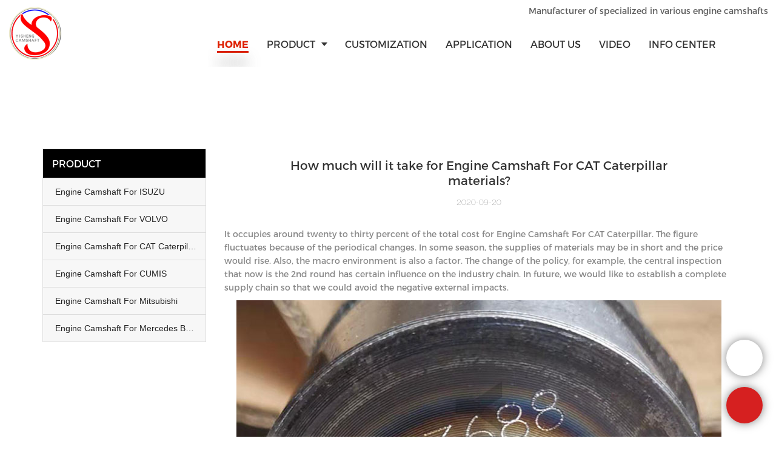

--- FILE ---
content_type: text/html
request_url: https://www.yscamshaft.com/how-much-will-it-take-for-engine-camshaft-for-cat-caterpillar-materials.html
body_size: 13979
content:
<!doctype html>
<html>
<!-- optimiza-css-finish -->
<!-- 2024-10-22 11:58:30 -->
<!-- optimiza-ratio-finish -->
<!-- HEADER BEGIN -->
<head>
<link rel="preconnect" href="https://www.yscamshaft.com" />
<link rel="dns-prefetch" href="https://www.yscamshaft.com" />
<link rel="preconnect" href="https://img80003457.weyesimg.com" />
<link rel="dns-prefetch" href="https://img80003457.weyesimg.com" />
<link rel="preconnect" href="https://yasuo.weyesimg.com" />
<link rel="dns-prefetch" href="https://yasuo.weyesimg.com" />
<link rel="dns-prefetch" href="https://www.googletagmanager.com" />
<link rel="preconnect" href="https://yasuo.weyesimg.com/templates/public4/assets/font/icomoon.eot?o1g167" crossorigin>
<link rel="preconnect" href="https://yasuo.weyesimg.com/templates/public4/assets/font/icomoon.eot?o1g167#iefix" crossorigin>
<link rel="preconnect" href="https://yasuo.weyesimg.com/templates/public4/assets/font/icomoon.ttf?o1g167" crossorigin>
<link rel="preconnect" href="https://yasuo.weyesimg.com/templates/public4/assets/font/icomoon.woff?o1g167" crossorigin>
<link rel="preconnect" href="https://yasuo.weyesimg.com/templates/public4/assets/font/icomoon.svg?o1g167#icomoon" crossorigin>
    

<meta name="viewport"content="width=device-width,initial-scale=1.0,maximum-scale=1.0,minimum-scale=1.0,user-scalable=no">
    <meta name="applicable-device" content="pc,mobile">
    <meta http-equiv="X-UA-Compatible" content="IE=Edge,chrome=1"/>
    <meta http-equiv="Content-Type" content="text/html; charset=utf-8" />  
    <title>How much will it take for Engine Camshaft For CAT Caterpillar materials?-Yisheng Camshaft</title>
    <meta name="keywords" content="How much will it take for Engine Camshaft For CAT Caterpillar materials?" />
    <meta name="description" content="How much will it take for Engine Camshaft For CAT Caterpillar materials?:It occupies around twenty to thirty percent of the total cost for Engine Camshaft For CAT Caterpillar..." />
    <link rel="shortcut icon" href="https://img80003457.weyesimg.com/uploads/qobudy4c.allweyes.com/images/15786476679620.png" />
    <link rel="Bookmark" href="https://img80003457.weyesimg.com/uploads/qobudy4c.allweyes.com/images/15786476679620.png" />
    <meta property="og:title" content="How much will it take for Engine Camshaft For CAT Caterpillar materials?-Yisheng Camshaft" />
<meta property="og:description" content="How much will it take for Engine Camshaft For CAT Caterpillar materials?:It occupies around twenty to thirty percent of the total cost for Engine Camshaft For CAT Caterpillar..." />
<meta property="og:image" content="https://img80003457.weyesimg.com/uploads/qobudy4c.allweyes.com/images/15845838407361.jpg" />
<meta property="og:url" content="https://www.yscamshaft.com/how-much-will-it-take-for-engine-camshaft-for-cat-caterpillar-materials.html" />
<!--<link rel="apple-touch-icon-precomposed" sizes="144x144" href="--><!--/../assets/images/app-logo.png">-->
<!--[if lte IE 8]>
	<script data-static="false">self.location="/caution/upbrowser?referrer="+window.location.href;</script>
<![endif]-->
<!-- google结构化数据 -->
<script type="application/ld+json">
[{"@context":"https:\/\/schema.org","@type":"Organization","url":"http:\/\/www.yscamshaft.com\/how-much-will-it-take-for-engine-camshaft-for-cat-caterpillar-materials.html","logo":"https:\/\/img80003457.weyesimg.com\/uploads\/qobudy4c.allweyes.com\/images\/15789060835966.png"},{"@context":"https:\/\/schema.org","@type":"NewsArticle","headline":"How much will it take for Engine Camshaft For CAT Caterpillar materials?","datePublished":"2024-10-22T11:54:04+08:00","dateModified":"2024-10-22T11:54:04+08:00","image":"https:\/\/img80003457.weyesimg.com\/uploads\/qobudy4c.allweyes.com\/images\/15845838407361.jpg"}]
</script><link data-static="base" href="https://yasuo.weyesimg.com/templates/public4/assets/css/base.css" rel="stylesheet" type="text/css" id="style" />
<link data-static="base" rel="stylesheet" href="/static/css/how-much-will-it-take-for-engine-camshaft-for-cat-caterpillar-materials.html.css?v=1728962510" type="text/css">

<!--<link/>-->
    
<!-- ga头部-->
<!-- Global site tag (gtag.js) - Google Analytics -->
 
<script>
  window.dataLayer = window.dataLayer || [];
  function gtag(){dataLayer.push(arguments);}
  gtag('js', new Date());

  gtag('config', 'UA-141139155-41');
</script>
<!-- ga头部-->

    <meta name="google-site-verification" content="vKPH-a5S2fhgQcha7AiLlxE2SpyFw-a8rhx6zESEyxo" />
<meta name="yandex-verification" content="ec7c850b21941ae0" />
                <meta name="msvalidate.01" content="4ABDB34E4F1A19BA4F1BDF88A4477DBB" />
<link rel="canonical" href="https://www.yscamshaft.com/how-much-will-it-take-for-engine-camshaft-for-cat-caterpillar-materials.html" />
    <!-- 页面类型 -->
    
</head><!-- HEADER END -->
<body class="model_news cms_news" id="home">
<div id="loading" style="left: 0;top: 0;z-index: -999; position: fixed">loading</div>
<!-- HEADCSSJSBEGIN -->
<script data-static="false" id="basejscript">
/* 全局变量 */
window.siteInfo = {
	member: {
		status: 'CLOSE',
	},
	seo: {
		verifyCode: 'OPEN',
	},
	language_code: '',
	checkIP: '0',
	shopping: {
		shoppingCart: 0,
	},
    water_info:{
        waterController:'CLOSE',// 水印开关，OPEN开，CLOSE关闭
    }
};

window.fanyi = {
	'ok': 'Ok',           // 弹窗：好的
	'hide': 'hide',       // 弹窗：隐藏
	'prompt': 'Prompt',  // 弹窗：提示
	's_c_d_y': 'yes',// 弹窗：确定
	's_c_d_n': 'no',// 弹窗：取消
	'not_empty': 'Do not allow empty',         // 表单验证：不能为空
	'format_email': 'Please enter a valid e-mail format',    // 表单验证：邮箱格式不正确
	'format_password': 'Password at least 6',    // 表单验证：密码格式不正确
	'format_pwdAgain': 'Password inconsistency',    // 表单验证：新旧密码不一致
	'special_character': 'Existence of special characters',    // 表单验证：非法字符
	'format_integer': 'Please enter a valid number format',// 表单验证：数字格式不正确
	'send_failed': 'Send failed',        // 询盘：发送失败
	'aisubtitle': 'Submit successfully',          // 询盘：提交成功
  'being_processed': 'Being Processed',// 询盘：处理中
	'You_need_to_upload_files': 'You need to upload files', // 附件上传：不能为空
  'inquire_attach_uploading': 'When uploading files, please wait a few minutes patiently. Do not close the web page or disconnect the network!',  // 附件上传：文件上传中
	'up_file_tips': 'Support formats：PDF、Word、Excel、Txt、JPG、PNG、BMP、GIF、RAR、ZIP，It is recommended to upload up to 5, and the single size must not exceed 20M.',// 附件上传：附件大小与格式的要求提示
	'please_open_with_another_browser': 'Please open with another browser', // 低级浏览器提示
};
</script>

<style data-static="false" id="css_color" rel="stylesheet" type="text/css">
a,a:hover,.font-color-a a,.font-color-a a:hover,.font-color,.font-color-hover:hover,.font-color-a a,.font-color-a a:hover,.font-color-a-hover a:hover,.font-color-before:before,.font-color-hover-before:hover:before,.font-color-after:after,.font-color-hover-after:hover:after{color:#de1f00}.border-color,.btn-primary,.btn-primary:focus,.btn-primary:hover,.border-color-a a,.border-color-a a:hover,.border-color-hover:hover,.border-color-before:before,.border-color-hover-before:hover:before,.border-color-after:after,.border-color-hover-after:hover:after{border-color:#de1f00}.bg-color,.btn-primary,.btn-primary:focus,.btn-primary:hover,.bg-color-a a,.bg-color-a a:hover,.bg-color-hover:hover,.bg-color-before:before,.bg-color-hover-before:hover:before,.bg-color-after:after,.bg-color-hover-after:hover:after{background-color:#de1f00}.bg-color-h a{color:#de1f00}.bg-color-h a:hover{background-color:#de1f00;color:#fff}.swiper-pagination-bullet:hover,.swiper-pagination-bullet-active,.owl-pagination-active-bg-color .owl-pagination .owl-page.active span{background-color:#de1f00!important}.btn-bg:hover,.tem-btn-1,.tem-btn-2,.tem-btn-3,.tem-btn-4,.tem-btn-5,.tem-btn-6,.tem-btn-7,.tem-btn-8,.tem-btn-9{color:#de1f00}.btn-bg,.btn-primary,.btn-primary:focus,.btn-primary:hover,.tem-btn-1,.tem-btn-2,.tem-btn-3,.tem-btn-4,.tem-btn-5,.tem-btn-6,.tem-btn-7,.tem-btn-8,.tem-btn-9,.tem01-page .pagination>.active>a,.tem01-page .pagination>.active>span,.tem01-page .pagination>.active>a:hover,.tem01-page .pagination>.active>span:hover,.tem01-page .pagination>.active>a:focus,.tem01-page .pagination>.active>span:focus{border-color:#de1f00}.btn-bg,.btn-primary,.btn-primary:focus,.btn-primary:hover,.btn-bg:hover,.tem-btn-3:before,.tem-btn-4:before,.tem-btn-5:before,.tem-btn-6:before,.tem-btn-7:before,.tem-btn-7:after,.tem-btn-8:before,.tem-btn-8:after,.tem-btn-9:before,.tem-btn-9:after,.tem01-page .pagination>.active>a,.tem01-page .pagination>.active>span,.tem01-page .pagination>.active>a:hover,.tem01-page .pagination>.active>span:hover,.tem01-page .pagination>.active>a:focus,.tem01-page .pagination>.active>span:focus{background-color:#de1f00}.tem-btn-1,.tem-btn-2{background:-webkit-linear-gradient(left,#de1f00,#de1f00) no-repeat;background:linear-gradient(to right,#de1f00,#de1f00) no-repeat}.owl-dot-AH-bg-color .owl-dot.active span,.owl-dot-AH-bg-color .owl-dot:hover span,.bg-color-active-span .active span{background-color:#de1f00!important}:root{--main-color:#de1f00;--rgb-color:222,31,0;}</style>
<style data-css="customcolor" data-color=""></style>


<script data-static="false">
    var _is_lighthouse = false;
</script>

<!-- CSS PLACEHOLDER BEGIN -->
<!-- CSS PLACEHOLDER END -->


<link data-static="base" id="css_font" data-font="Montserrat" rel="stylesheet" type="text/css"  />


<!-- 统计代码头部css -->
<style data-static="false" abcd type="text/css">
</style>
<script type="text/javascript" src=" "></script>
<script> </script>

<!-- ImgagesAltValue[{"isAlt":0,"siteId":"80003457","languageCode":"en","pageType":"cms","modelID":0,"brandName":"Yisheng","transactionParam":"","attrParam":"","kernelKeyword":"","expandedKeyword":"","productsKeyword":"","siteKeyword":"camshaft,engine camshaft,camshaft manufacturers","menuName":"Professional Engine Camshaft Manufacturer | Yisheng","productsName":"","contentName":"","categoryName":""}]ImgagesAltValue -->


<script type="text/javascript"  ></script>

<!-- HEADCSSJSEND -->

<!-- BODY BEGIN -->
            <link template-css="widget"   rel="stylesheet" type="text/css" />
<link rel="stylesheet"  >
<script  ></script>
<script type="text/javascript"  ></script>
<header class="tem99-header show-full" widget-style="display color" style="color: rgb(51, 51, 51);">
    <div class="header noScrollMove" widget-style="background-color" style="background-position: 0% 0%; background-color: rgb(255, 255, 255); background-size: auto; background-repeat: repeat;">
        <div class="head_top">
            <div class="container">
                <div class="con">
                    <div class="icon">
                        <div class="icons">
                            <span class="txt">
                                <section template-edit="block.block_desc" template-sign="co_detailed_text98"><p>Manufacturer of specialized in various engine camshafts</p>
</section>
                            </span>
                        </div>
                                                                    </div>
                </div>
            </div>
        </div>
        <div class="head_bottom">
            <div class="container">
                <div class="con">
                    <button class="nav_button">
                        <div class="nav_button_icon">
                            <span></span>
                            <span></span>
                            <span></span>
                        </div>
                    </button>
                    <div class="logo">
                        <a href="/" widget-action="logo">
                                                    <img src="https://img80003457.weyesimg.com/uploads/qobudy4c.allweyes.com/images/15789060835966.png?imageView2/2/w/1920/h/160/q/100/format/webp" alt="Logo | Yisheng Machinery Products - yscamshaft.com">
                                                </a>
                    </div>
                    <div class="navigation">
                        <div class="pull-right search_right">
                            <div class="search_btn_">
                                <span></span>
                                <span></span>
                                <span></span>
                            </div>
                            <div class="search">
                                <div class="icon_bx" widget-style="search">
                                    <span class="icon-sousuo2"></span>
                                    <div class="search_box bg-color">
                                        <form action="/search/index/" method="post" class="search_div_form noScrollMove" widget-style="background-color" style="background-position: 0% 0%; background-color: rgb(255, 255, 255); background-size: auto; background-repeat: repeat;">
                                            <input type="text" name="searchname" placeholder="Search" required="" autocomplete="off">
                                            <div class="header_search_select">
                                                <ul></ul>
                                            </div>
                                            <button class="icon-sousuo2"></button>
                                            <i class="icon-clear"></i>
                                        </form>
                                    </div>
                                </div>
                                                            </div>
                        </div>
                        <nav class="noScrollMove" widget-style="background-color" style="max-width: 995px; width: 982px; background-position: 0% 0%; background-color: rgb(255, 255, 255); background-size: auto; background-repeat: repeat;">
                            <div class="lr">
                                <div class="left icon-keyboard_arrow_left bg-color"></div>
                                <div class="right icon-keyboard_arrow_right bg-color"></div>
                            </div>
                            <div class="nav">
                                <ul nav-action="edit">
                                    <li>
                                        <div class="text active font-color"><a href="/"><span class="bor_xia_color">HOME</span></a></div>
                                    </li>
                                                                        <li>
                                        <div nav-id="1" class="text xia "><a href="/product.html"><span class="bor_xia_color">PRODUCT</span></a></div>
                                        <ul widget-style="background-color">
                                                                                        <li>
                                                <div class="text "><a href="/engine-camshaft-for-volvo.html">Engine Camshaft  For VOLVO</a></div>
                                                                                            </li>
                                                                                        <li>
                                                <div class="text "><a href="/engine-camshaft-for-cat-caterpillar.html">Engine Camshaft  For  CAT Caterpillar</a></div>
                                                                                            </li>
                                                                                        <li>
                                                <div class="text "><a href="/engine-camshaft-for-cummins.html">Engine Camshaft  For  CUMIS</a></div>
                                                                                            </li>
                                                                                        <li>
                                                <div class="text "><a href="/engine-camshaft-for-mitsubishi.html">Engine Camshaft For Mitsubishi</a></div>
                                                                                            </li>
                                                                                        <li>
                                                <div class="text "><a href="/engine-camshaft-for-mercedes-benz.html">Engine Camshaft For  Mercedes Benz</a></div>
                                                                                            </li>
                                                                                    </ul>
                                    </li>
                                                                        <li>
                                        <div nav-id="2" class="text "><a href="/customization.html"><span class="bor_xia_color">CUSTOMIZATION</span></a></div>
                                    </li>
                                                                        <li>
                                        <div nav-id="3" class="text "><a href="/application.html"><span class="bor_xia_color">APPLICATION</span></a></div>
                                    </li>
                                                                        <li>
                                        <div nav-id="4" class="text "><a href="/about-us.html"><span class="bor_xia_color">ABOUT US</span></a></div>
                                    </li>
                                                                        <li>
                                        <div nav-id="5" class="text "><a href="/video.html"><span class="bor_xia_color">VIDEO</span></a></div>
                                    </li>
                                                                        <li>
                                        <div nav-id="6" class="text "><a href="/info-center.html"><span class="bor_xia_color">INFO CENTER</span></a></div>
                                    </li>
                                                                        <li>
                                        <div nav-id="7" class="text "><a href="/contact-us.html"><span class="bor_xia_color">CONTACT US</span></a></div>
                                    </li>
                                                                    </ul>
                            </div>
                        </nav>
                    </div>
                </div>
            </div>
        </div>
    </div>
</header>        <link href="https://yasuo.weyesimg.com/templates/public4/assets/css/detail.css" rel="stylesheet" type="text/css">


            
    <div template-layout="23">
<style>
.sennews-content-pd{height:120px}
</style>
    <div layout-id="23">
        <div class="sennews-content-pd"></div>
        <div class="mainlist tem02-sennews-content">
            <div class="container">
                <div class="col-md-3 leftlist" template-module="4">
                    <div func-id="4">
                        <!-- tem01-list-menu -->
<div class="tem17-side bg-color-gray-level-F" id="s_671721dd0a932">
    <link template-css="module"   rel="stylesheet" type="text/css" />
    <div class="wrap" module-style="border-color background-color color">
        <span class="icon-expand_more menu_tg"></span>
        <div class="h3 tit title">PRODUCT</div>
        <div class="list-menu switch" data-target=".listPagePhone" data-class="two">
            <span class="icon-list10 menu-btn chageDisplay"></span>
        </div> 
        <ul class="list-group bg-color-h description">
                    <li class="list-group-item">
                <a class=""  href="/engine-camshaft-for-isuzu.html">
                    <span class="icon"><span class="icon-more2"></span></span>
                    <em>Engine Camshaft For ISUZU</em>
                </a>
                        </li>
                    <li class="list-group-item">
                <a class=""  href="/engine-camshaft-for-volvo.html">
                    <span class="icon"><span class="icon-more2"></span></span>
                    <em>Engine Camshaft  For VOLVO</em>
                </a>
                        </li>
                    <li class="list-group-item">
                <a class=""  href="/engine-camshaft-for-cat-caterpillar.html">
                    <span class="icon"><span class="icon-more2"></span></span>
                    <em>Engine Camshaft  For  CAT Caterpillar</em>
                </a>
                        </li>
                    <li class="list-group-item">
                <a class=""  href="/engine-camshaft-for-cummins.html">
                    <span class="icon"><span class="icon-more2"></span></span>
                    <em>Engine Camshaft  For  CUMIS</em>
                </a>
                        </li>
                    <li class="list-group-item">
                <a class=""  href="/engine-camshaft-for-mitsubishi.html">
                    <span class="icon"><span class="icon-more2"></span></span>
                    <em>Engine Camshaft For Mitsubishi</em>
                </a>
                        </li>
                    <li class="list-group-item">
                <a class=""  href="/engine-camshaft-for-mercedes-benz.html">
                    <span class="icon"><span class="icon-more2"></span></span>
                    <em>Engine Camshaft For  Mercedes Benz</em>
                </a>
                        </li>
                </ul>
    </div>
    <div class="side_bread hidden">
                        <a href="/">
                                                                    </a>
                    
                    <div class="normal">How much will it take for Engine Camshaft For CAT Caterpillar materials?</div>
            </div>
    <!-- STATIC BEGIN -->
    <input type="hidden" module-setting="radius" module-tips="圆角大小" value="0">
    <input type="hidden" module-setting="posi" module-tips="下拉箭头位置" value="true" module-value="select::{'true':'左','fasle':'右'}">
    <!-- STATIC END -->
</div>
<script type="text/javascript"> </script>                    </div>
                </div>
                <div class="col-md-9 rightlist">
                                        <div template-module="23">
                        <div func-id="23">
                            <div class="tem01-seo-detail-ms">
    <link template-css="module"   rel="stylesheet" type="text/css" />
            <div class="title">How much will it take for Engine Camshaft For CAT Caterpillar materials?</div>
        
    <div class="data">
            2020-09-20        </div>
    <div class="summary">It occupies around twenty to thirty percent of the total cost for Engine Camshaft For CAT Caterpillar. The figure fluctuates because of the periodical changes. In some season, the supplies of materials may be in short and the price would rise. Also, the macro environment is also a factor. The change of the policy, for example, the central inspection that now is the 2nd round has certain influence on the industry chain. In future, we would like to establish a complete supply chain so that we could avoid the negative external impacts.<br> <img src="https://img80003457.weyesimg.com/uploads/qobudy4c.allweyes.com/images/15845838407361.jpg" alt="Yisheng  Array image127" style="margin:10px auto"><br>Quanzhou Yisheng Machinery Co.,Ltd. is best known for its considerate service and finest performance camshaft. Yisheng Machinery has created a number of successful series, and performance camshaft is one of them. The innovative design of Yisheng Machinery performance cam makes it more competitive.  The product is really popular among home interior designers. Its elegant design makes it suitable for every design of the interior space.<br><img src="https://img80003457.weyesimg.com/uploads/qobudy4c.allweyes.com/images/15845833664619.jpg" alt="Yisheng  Array image127" style="margin:10px auto"><br>Yisheng Machinery is looking forward to cooperating with you by providing our fantastic roller cam. Contact us!<br><br></div>
</div>                        </div>
                        <div func-id="23">
                                                          <div class="tem05-detail-contact" module-style="background-color">
<link template-css="module"   rel="stylesheet" type="text/css" />
    <div id="i_671721dd0abc5">
        <div class="form">
            <input type="hidden" name="pages" value="" class="pages_671721dd0abc5">
                            <div class="text-center title">Custom message</div>

                <div class="form-group" module-style="color">
                    <input type="text" name="name" class="form-control" placeholder=" Name" required>
                </div>
                                <div class="form-group" module-style="color">                
                    <input type="email" name="email" class="form-control" placeholder=" E-mail" required>
                </div>
                                <div class="form-group" module-style="color">                
                    <input type="text" name="companyname" class="form-control" placeholder="Company Name">
                </div>
                        <div class="form-group" module-style="color">
                <textarea name="contents" Rows="4" class="form-control" placeholder=" Content" required></textarea>
            </div>
            <div class="form-group" module-style="color">    
                <input name="idType" type="hidden" value="0" />
                <button class="btn btn-primary" type="submit">Send Inquiry Now</button>
            </div>   
        </div>
    </div>
</div>

<script type="text/javascript"> </script>                                                     </div>  
                        <div func-id="23">
                            <!-- relate product -->
<div class="tem09-side-related-products" id="sp_671721dd1296f">
    <link rel="stylesheet"  >
    <link template-css="module"   rel="stylesheet" type="text/css" />
    <script  ></script>
	<div class="main wow animated fadeInUp" module-style="border-color animated">
		<div class="h3 headline" module-style="color">
			    Related Products	    		</div>
		
		<div class="interval" module-style="color">
			<div class="swiper-container">
				<div class="swiper-wrapper">
										
					<div class="swiper-slide">
						<div class="item">
							<a href="/high-quality-engine-spare-part-for-volvo-truck-excavator-d9-engine-camshaft-20451775.html">
								<p class="images">
									<img class="swiper-lazy" data-src="https://img80003457.weyesimg.com/uploads/qobudy4c.allweyes.com/images/15845833658690.jpg?imageView2/2/w/1920/q/100/format/webp" alt="High Quality Engine Spare Part for Volvo Truck Excavator D9 Engine Camshaft 20451775" class="swiper-lazy">
									<div class="swiper-lazy-preloader"></div>
								</p>
								<div class="text">
									<div class="normal title">High Quality Engine Spare Part for Volvo Truck Excavator D9 Engine Camshaft 20451775</div>
									<div class="description"></div>
								</div>
							</a>
						</div>
					</div>
										
					<div class="swiper-slide">
						<div class="item">
							<a href="/brand-new-forged-steel-d12-engine-camshaft-3165423-for-volvo-truck-excavator-diesel-engine.html">
								<p class="images">
									<img class="swiper-lazy" data-src="https://img80003457.weyesimg.com/uploads/qobudy4c.allweyes.com/images/15845834679715.jpg?imageView2/2/w/1920/q/100/format/webp" alt="Brand New Forged Steel D12 engine Camshaft 3165423 For Volvo Truck Excavator Diesel Engine" class="swiper-lazy">
									<div class="swiper-lazy-preloader"></div>
								</p>
								<div class="text">
									<div class="normal title">Brand New Forged Steel D12 engine Camshaft 3165423 For Volvo Truck Excavator Diesel Engine</div>
									<div class="description"></div>
								</div>
							</a>
						</div>
					</div>
										
					<div class="swiper-slide">
						<div class="item">
							<a href="/best-diesel-engine-spare-part-for-volvo-truck-excavator-forged-steel-d12-engine-camshaft-20593688.html">
								<p class="images">
									<img class="swiper-lazy" data-src="https://img80003457.weyesimg.com/uploads/qobudy4c.allweyes.com/images/15845838411827.jpg?imageView2/2/w/1920/q/100/format/webp" alt="Best Diesel Engine Spare Part For Volvo Truck Excavator Forged Steel D12 Engine Camshaft 20593688" class="swiper-lazy">
									<div class="swiper-lazy-preloader"></div>
								</p>
								<div class="text">
									<div class="normal title">Best Diesel Engine Spare Part For Volvo Truck Excavator Forged Steel D12 Engine Camshaft 20593688</div>
									<div class="description"></div>
								</div>
							</a>
						</div>
					</div>
										
					<div class="swiper-slide">
						<div class="item">
							<a href="/best-truck-excavator-diesel-engine-spare-part-for-volvo-d13-engine-camshaft-20742610.html">
								<p class="images">
									<img class="swiper-lazy" data-src="https://img80003457.weyesimg.com/uploads/qobudy4c.allweyes.com/images/15845840979419.jpg?imageView2/2/w/1920/q/100/format/webp" alt="Best Truck Excavator Diesel Engine Spare Part For Volvo D13 Engine Camshaft 20742610" class="swiper-lazy">
									<div class="swiper-lazy-preloader"></div>
								</p>
								<div class="text">
									<div class="normal title">Best Truck Excavator Diesel Engine Spare Part For Volvo D13 Engine Camshaft 20742610</div>
									<div class="description"></div>
								</div>
							</a>
						</div>
					</div>
										
					<div class="swiper-slide">
						<div class="item">
							<a href="/high-quality-truck-excavator-spare-part-for-volvo-d13-diesel-engine-camshaft-20757636.html">
								<p class="images">
									<img class="swiper-lazy" data-src="https://img80003457.weyesimg.com/uploads/qobudy4c.allweyes.com/images/15845844389839.jpg?imageView2/2/w/1920/q/100/format/webp" alt="High Quality Truck Excavator Spare Part For Volvo D13 Diesel Engine Camshaft  20757636" class="swiper-lazy">
									<div class="swiper-lazy-preloader"></div>
								</p>
								<div class="text">
									<div class="normal title">High Quality Truck Excavator Spare Part For Volvo D13 Diesel Engine Camshaft  20757636</div>
									<div class="description"></div>
								</div>
							</a>
						</div>
					</div>
										
					<div class="swiper-slide">
						<div class="item">
							<a href="/for-volvo-excavator-truck-diesel-engine-forged-steel-d13-engine-camshaft-20758404-20758405.html">
								<p class="images">
									<img class="swiper-lazy" data-src="https://img80003457.weyesimg.com/uploads/qobudy4c.allweyes.com/images/15845845938732.jpg?imageView2/2/w/1920/q/100/format/webp" alt="For Volvo Excavator Truck Diesel Engine Forged Steel D13 engine Camshaft 20758404 / 20758405" class="swiper-lazy">
									<div class="swiper-lazy-preloader"></div>
								</p>
								<div class="text">
									<div class="normal title">For Volvo Excavator Truck Diesel Engine Forged Steel D13 engine Camshaft 20758404 / 20758405</div>
									<div class="description"></div>
								</div>
							</a>
						</div>
					</div>
										
					<div class="swiper-slide">
						<div class="item">
							<a href="/best-price-forged-steel-d13-engine-camshaft-21154172-for-volvo-excavator-truck-diesel-engine.html">
								<p class="images">
									<img class="swiper-lazy" data-src="https://img80003457.weyesimg.com/uploads/qobudy4c.allweyes.com/images/15845855247670.jpg?imageView2/2/w/1920/q/100/format/webp" alt="Best Price Forged Steel D13 engine Camshaft 21154172 For Volvo  Excavator Truck Diesel Engine" class="swiper-lazy">
									<div class="swiper-lazy-preloader"></div>
								</p>
								<div class="text">
									<div class="normal title">Best Price Forged Steel D13 engine Camshaft 21154172 For Volvo  Excavator Truck Diesel Engine</div>
									<div class="description"></div>
								</div>
							</a>
						</div>
					</div>
										
					<div class="swiper-slide">
						<div class="item">
							<a href="/high-quality-truck-excavator-spare-part-for-volvo-d16-diesel-engine-camshaft-3829188.html">
								<p class="images">
									<img class="swiper-lazy" data-src="https://img80003457.weyesimg.com/uploads/qobudy4c.allweyes.com/images/15845856859168.jpg?imageView2/2/w/1920/q/100/format/webp" alt="High Quality Truck Excavator Spare Part For Volvo D16 Diesel Engine Camshaft 3829188" class="swiper-lazy">
									<div class="swiper-lazy-preloader"></div>
								</p>
								<div class="text">
									<div class="normal title">High Quality Truck Excavator Spare Part For Volvo D16 Diesel Engine Camshaft 3829188</div>
									<div class="description"></div>
								</div>
							</a>
						</div>
					</div>
										
					<div class="swiper-slide">
						<div class="item">
							<a href="/brand-new-forged-steel-d16-engine-camshaft-20894565-for-volvo-diesel-engine.html">
								<p class="images">
									<img class="swiper-lazy" data-src="https://img80003457.weyesimg.com/uploads/qobudy4c.allweyes.com/images/15845860825124.jpg?imageView2/2/w/1920/q/100/format/webp" alt="Brand New Forged Steel D16 engine Camshaft 20894565  For Volvo Diesel Engine" class="swiper-lazy">
									<div class="swiper-lazy-preloader"></div>
								</p>
								<div class="text">
									<div class="normal title">Brand New Forged Steel D16 engine Camshaft 20894565  For Volvo Diesel Engine</div>
									<div class="description"></div>
								</div>
							</a>
						</div>
					</div>
										
					<div class="swiper-slide">
						<div class="item">
							<a href="/best-diesel-engine-spare-part-for-volvo-truck-excavator-d16-engine-camshaft-20950809.html">
								<p class="images">
									<img class="swiper-lazy" data-src="https://img80003457.weyesimg.com/uploads/qobudy4c.allweyes.com/images/15845862786983.jpg?imageView2/2/w/1920/q/100/format/webp" alt="Best Diesel Engine Spare Part For Volvo Truck Excavator D16 Engine Camshaft 20950809" class="swiper-lazy">
									<div class="swiper-lazy-preloader"></div>
								</p>
								<div class="text">
									<div class="normal title">Best Diesel Engine Spare Part For Volvo Truck Excavator D16 Engine Camshaft 20950809</div>
									<div class="description"></div>
								</div>
							</a>
						</div>
					</div>
										
					<div class="swiper-slide">
						<div class="item">
							<a href="/high-quality-excavator-diesel-engine-spare-part-for-cat-caterpillar-3304-engine-camshaft-8n4111.html">
								<p class="images">
									<img class="swiper-lazy" data-src="https://img80003457.weyesimg.com/uploads/qobudy4c.allweyes.com/images/15845874741153.jpg?imageView2/2/w/1920/q/100/format/webp" alt="High Quality Excavator Diesel Engine Spare Part For CAT Caterpillar 3304 Engine Camshaft 8N4111" class="swiper-lazy">
									<div class="swiper-lazy-preloader"></div>
								</p>
								<div class="text">
									<div class="normal title">High Quality Excavator Diesel Engine Spare Part For CAT Caterpillar 3304 Engine Camshaft 8N4111</div>
									<div class="description"></div>
								</div>
							</a>
						</div>
					</div>
										
					<div class="swiper-slide">
						<div class="item">
							<a href="/best-forged-steel-3306-engine-camshaft-8n3981-for-cat-caterpillar-excavator-diesel-engine-spare-part.html">
								<p class="images">
									<img class="swiper-lazy" data-src="https://img80003457.weyesimg.com/uploads/qobudy4c.allweyes.com/images/15845877612642.jpg?imageView2/2/w/1920/q/100/format/webp" alt="Best Forged Steel 3306 Engine Camshaft 8N3981 For CAT Caterpillar Excavator Diesel Engine Spare Part" class="swiper-lazy">
									<div class="swiper-lazy-preloader"></div>
								</p>
								<div class="text">
									<div class="normal title">Best Forged Steel 3306 Engine Camshaft 8N3981 For CAT Caterpillar Excavator Diesel Engine Spare Part</div>
									<div class="description"></div>
								</div>
							</a>
						</div>
					</div>
										
					<div class="swiper-slide">
						<div class="item">
							<a href="/for-cat-caterpillar-diesel-engine-forged-steel-3406-engine-camshaft-185-6349.html">
								<p class="images">
									<img class="swiper-lazy" data-src="https://img80003457.weyesimg.com/uploads/qobudy4c.allweyes.com/images/15845879544045.jpg?imageView2/2/w/1920/q/100/format/webp" alt="For CAT Caterpillar Diesel Engine Forged Steel 3406 Engine Camshaft 185-6349" class="swiper-lazy">
									<div class="swiper-lazy-preloader"></div>
								</p>
								<div class="text">
									<div class="normal title">For CAT Caterpillar Diesel Engine Forged Steel 3406 Engine Camshaft 185-6349</div>
									<div class="description"></div>
								</div>
							</a>
						</div>
					</div>
										
					<div class="swiper-slide">
						<div class="item">
							<a href="/high-quality-excavator-diesel-engine-spare-part-for-cat-caterpillar-c7-engine-camshaft-224-3247-137-6716.html">
								<p class="images">
									<img class="swiper-lazy" data-src="https://img80003457.weyesimg.com/uploads/qobudy4c.allweyes.com/images/15845881788200.jpg?imageView2/2/w/1920/q/100/format/webp" alt="High Quality Excavator Diesel Engine Spare Part For CAT Caterpillar C7 Engine Camshaft 224-3247 137-6716" class="swiper-lazy">
									<div class="swiper-lazy-preloader"></div>
								</p>
								<div class="text">
									<div class="normal title">High Quality Excavator Diesel Engine Spare Part For CAT Caterpillar C7 Engine Camshaft 224-3247 137-6716</div>
									<div class="description"></div>
								</div>
							</a>
						</div>
					</div>
										
					<div class="swiper-slide">
						<div class="item">
							<a href="/brand-new-forged-steel-c9-diesel-engine-camshaft-242-0673-242-0674-for-cat-caterpillar-excavator-spare-part.html">
								<p class="images">
									<img class="swiper-lazy" data-src="https://img80003457.weyesimg.com/uploads/qobudy4c.allweyes.com/images/15845883683713.jpg?imageView2/2/w/1920/q/100/format/webp" alt="Brand New Forged Steel C9 Diesel Engine Camshaft 242-0673 242-0674  For CAT Caterpillar Excavator Spare Part" class="swiper-lazy">
									<div class="swiper-lazy-preloader"></div>
								</p>
								<div class="text">
									<div class="normal title">Brand New Forged Steel C9 Diesel Engine Camshaft 242-0673 242-0674  For CAT Caterpillar Excavator Spare Part</div>
									<div class="description"></div>
								</div>
							</a>
						</div>
					</div>
										
					<div class="swiper-slide">
						<div class="item">
							<a href="/high-quality-excavator-spare-part-for-cat-caterpillar-c10-diesel-engine-camshaft-223-4848-2234848.html">
								<p class="images">
									<img class="swiper-lazy" data-src="https://img80003457.weyesimg.com/uploads/qobudy4c.allweyes.com/images/15845886619871.jpg?imageView2/2/w/1920/q/100/format/webp" alt="High Quality Excavator Spare Part For CAT Caterpillar C10 Diesel Engine Camshaft 223-4848 2234848" class="swiper-lazy">
									<div class="swiper-lazy-preloader"></div>
								</p>
								<div class="text">
									<div class="normal title">High Quality Excavator Spare Part For CAT Caterpillar C10 Diesel Engine Camshaft 223-4848 2234848</div>
									<div class="description"></div>
								</div>
							</a>
						</div>
					</div>
										
					<div class="swiper-slide">
						<div class="item">
							<a href="/best-diesel-engine-spare-part-for-cat-caterpillar-c12-engine-camshaft-192-7885.html">
								<p class="images">
									<img class="swiper-lazy" data-src="https://img80003457.weyesimg.com/uploads/qobudy4c.allweyes.com/images/15845890581953.jpg?imageView2/2/w/1920/q/100/format/webp" alt="Best Diesel Engine Spare Part For CAT Caterpillar C12 Engine Camshaft 192-7885" class="swiper-lazy">
									<div class="swiper-lazy-preloader"></div>
								</p>
								<div class="text">
									<div class="normal title">Best Diesel Engine Spare Part For CAT Caterpillar C12 Engine Camshaft 192-7885</div>
									<div class="description"></div>
								</div>
							</a>
						</div>
					</div>
										
					<div class="swiper-slide">
						<div class="item">
							<a href="/best-price-and-quality-diesel-engine-camshaft-for-cat-caterpillar-c13-engine-oem-no-224-1275.html">
								<p class="images">
									<img class="swiper-lazy" data-src="https://img80003457.weyesimg.com/uploads/qobudy4c.allweyes.com/images/15845893842042.jpg?imageView2/2/w/1920/q/100/format/webp" alt="Best price and Quality Diesel Engine Camshaft For CAT Caterpillar C13 Engine OEM No 224-1275" class="swiper-lazy">
									<div class="swiper-lazy-preloader"></div>
								</p>
								<div class="text">
									<div class="normal title">Best price and Quality Diesel Engine Camshaft For CAT Caterpillar C13 Engine OEM No 224-1275</div>
									<div class="description"></div>
								</div>
							</a>
						</div>
					</div>
										
					<div class="swiper-slide">
						<div class="item">
							<a href="/high-quality-forged-steel-c15-camshaft-322-7299-for-cat-caterpillar-excavator-diesel-engine.html">
								<p class="images">
									<img class="swiper-lazy" data-src="https://img80003457.weyesimg.com/uploads/qobudy4c.allweyes.com/images/15845896536362.jpg?imageView2/2/w/1920/q/100/format/webp" alt="High Quality Forged Steel C15 Camshaft 322-7299 For CAT Caterpillar Excavator Diesel Engine" class="swiper-lazy">
									<div class="swiper-lazy-preloader"></div>
								</p>
								<div class="text">
									<div class="normal title">High Quality Forged Steel C15 Camshaft 322-7299 For CAT Caterpillar Excavator Diesel Engine</div>
									<div class="description"></div>
								</div>
							</a>
						</div>
					</div>
										
					<div class="swiper-slide">
						<div class="item">
							<a href="/brand-new-forged-steel-kta19-engine-camshaft-3066877-207770-for-cummins-diesel-engine.html">
								<p class="images">
									<img class="swiper-lazy" data-src="https://img80003457.weyesimg.com/uploads/qobudy4c.allweyes.com/images/15845898519386.jpg?imageView2/2/w/1920/q/100/format/webp" alt="Brand New Forged Steel YSKTA19 Engine Camshaft 3066877/207770 For Cumis Diesel Engine" class="swiper-lazy">
									<div class="swiper-lazy-preloader"></div>
								</p>
								<div class="text">
									<div class="normal title">Brand New Forged Steel YSKTA19 Engine Camshaft 3066877/207770 For Cumis Diesel Engine</div>
									<div class="description"></div>
								</div>
							</a>
						</div>
					</div>
										
					<div class="swiper-slide">
						<div class="item">
							<a href="/best-kta19-diesel-engine-camshaft-3090000-for-cummins.html">
								<p class="images">
									<img class="swiper-lazy" data-src="https://img80003457.weyesimg.com/uploads/qobudy4c.allweyes.com/images/15845901904073.jpg?imageView2/2/w/1920/q/100/format/webp" alt="Best YSKTA19 Diesel Engine Camshaft 3090000 For Cumis" class="swiper-lazy">
									<div class="swiper-lazy-preloader"></div>
								</p>
								<div class="text">
									<div class="normal title">Best YSKTA19 Diesel Engine Camshaft 3090000 For Cumis</div>
									<div class="description"></div>
								</div>
							</a>
						</div>
					</div>
										
					<div class="swiper-slide">
						<div class="item">
							<a href="/high-quality-forged-steel-camshaft-for-cummins-m11-series-diesel-engine.html">
								<p class="images">
									<img class="swiper-lazy" data-src="https://img80003457.weyesimg.com/uploads/qobudy4c.allweyes.com/images/15845968659174.jpg?imageView2/2/w/1920/q/100/format/webp" alt="High Quality Forged Steel Camshaft For Cumis YSM11 Series Diesel Engine" class="swiper-lazy">
									<div class="swiper-lazy-preloader"></div>
								</p>
								<div class="text">
									<div class="normal title">High Quality Forged Steel Camshaft For Cumis YSM11 Series Diesel Engine</div>
									<div class="description"></div>
								</div>
							</a>
						</div>
					</div>
										
					<div class="swiper-slide">
						<div class="item">
							<a href="/best-diesel-engine-camshaft-for-cummins-n14-series.html">
								<p class="images">
									<img class="swiper-lazy" data-src="https://img80003457.weyesimg.com/uploads/qobudy4c.allweyes.com/images/15845970597305.jpg?imageView2/2/w/1920/q/100/format/webp" alt="Best Diesel Engine Camshaft For Cumis YSNTA14 Series" class="swiper-lazy">
									<div class="swiper-lazy-preloader"></div>
								</p>
								<div class="text">
									<div class="normal title">Best Diesel Engine Camshaft For Cumis YSNTA14 Series</div>
									<div class="description"></div>
								</div>
							</a>
						</div>
					</div>
										
					<div class="swiper-slide">
						<div class="item">
							<a href="/brand-new-forged-steel-nta855-series-engine-camshaft-for-cummins-diesel-engine.html">
								<p class="images">
									<img class="swiper-lazy" data-src="https://img80003457.weyesimg.com/uploads/qobudy4c.allweyes.com/images/15845972526259.jpg?imageView2/2/w/1920/q/100/format/webp" alt="Brand New Forged Steel YSNTA855 Series Engine Camshaft For Cumis Diesel Engine" class="swiper-lazy">
									<div class="swiper-lazy-preloader"></div>
								</p>
								<div class="text">
									<div class="normal title">Brand New Forged Steel YSNTA855 Series Engine Camshaft For Cumis Diesel Engine</div>
									<div class="description"></div>
								</div>
							</a>
						</div>
					</div>
										
					<div class="swiper-slide">
						<div class="item">
							<a href="/best-price-and-quality-isx15-engine-camshaft-4059331-4059333-for-cummins-isx15-series-diesel-engine.html">
								<p class="images">
									<img class="swiper-lazy" data-src="https://img80003457.weyesimg.com/uploads/qobudy4c.allweyes.com/images/15845977639201.jpg?imageView2/2/w/1920/q/100/format/webp" alt="Best Price and Quality YSISX15 Engine Camshaft 4059331 4059333  For Cumis ISX15 Series Diesel Engine" class="swiper-lazy">
									<div class="swiper-lazy-preloader"></div>
								</p>
								<div class="text">
									<div class="normal title">Best Price and Quality YSISX15 Engine Camshaft 4059331 4059333  For Cumis ISX15 Series Diesel Engine</div>
									<div class="description"></div>
								</div>
							</a>
						</div>
					</div>
										
					<div class="swiper-slide">
						<div class="item">
							<a href="/best-quality-forged-steel-om355-engine-camshaft-3550510401-for-benz-truck-spare-part.html">
								<p class="images">
									<img class="swiper-lazy" data-src="https://img80003457.weyesimg.com/uploads/qobudy4c.allweyes.com/images/15845981539716.jpg?imageView2/2/w/1920/q/100/format/webp" alt="Best Quality Forged Steel OM355 Engine Camshaft 3550510401 For  Benz Truck Spare Part" class="swiper-lazy">
									<div class="swiper-lazy-preloader"></div>
								</p>
								<div class="text">
									<div class="normal title">Best Quality Forged Steel OM355 Engine Camshaft 3550510401 For  Benz Truck Spare Part</div>
									<div class="description"></div>
								</div>
							</a>
						</div>
					</div>
										
					<div class="swiper-slide">
						<div class="item">
							<a href="/brand-new-om422-engine-camshaft-44220500301-for-benz-diesel-enginespare-part.html">
								<p class="images">
									<img class="swiper-lazy" data-src="https://img80003457.weyesimg.com/uploads/qobudy4c.allweyes.com/images/15845987321513.jpg?imageView2/2/w/1920/q/100/format/webp" alt="Brand New OM422 Engine Camshaft 44220500301 For Benz Diesel EngineSpare Part" class="swiper-lazy">
									<div class="swiper-lazy-preloader"></div>
								</p>
								<div class="text">
									<div class="normal title">Brand New OM422 Engine Camshaft 44220500301 For Benz Diesel EngineSpare Part</div>
									<div class="description"></div>
								</div>
							</a>
						</div>
					</div>
										
					<div class="swiper-slide">
						<div class="item">
							<a href="/best-benz-om457-engine-camshaft-457-051-1301-for-truck-spare-part.html">
								<p class="images">
									<img class="swiper-lazy" data-src="https://img80003457.weyesimg.com/uploads/qobudy4c.allweyes.com/images/15845995902011.jpg?imageView2/2/w/1920/q/100/format/webp" alt="Best Benz OM457 Engine Camshaft 457 051 1301 For Truck Spare Part" class="swiper-lazy">
									<div class="swiper-lazy-preloader"></div>
								</p>
								<div class="text">
									<div class="normal title">Best Benz OM457 Engine Camshaft 457 051 1301 For Truck Spare Part</div>
									<div class="description"></div>
								</div>
							</a>
						</div>
					</div>
										
					<div class="swiper-slide">
						<div class="item">
							<a href="/brand-new-forged-steel-om501-engine-camshaft-a5410511301-for-benz-diesel-engine-spare-part.html">
								<p class="images">
									<img class="swiper-lazy" data-src="https://img80003457.weyesimg.com/uploads/qobudy4c.allweyes.com/images/15846000974750.jpg?imageView2/2/w/1920/q/100/format/webp" alt="Brand New Forged Steel OM501 Engine Camshaft A5410511301 For Benz Diesel Engine Spare Part" class="swiper-lazy">
									<div class="swiper-lazy-preloader"></div>
								</p>
								<div class="text">
									<div class="normal title">Brand New Forged Steel OM501 Engine Camshaft A5410511301 For Benz Diesel Engine Spare Part</div>
									<div class="description"></div>
								</div>
							</a>
						</div>
					</div>
										
					<div class="swiper-slide">
						<div class="item">
							<a href="/high-quality-forged-steel-benz-om-906-engine-camshaft-for-diesel-engine-spare-part.html">
								<p class="images">
									<img class="swiper-lazy" data-src="https://img80003457.weyesimg.com/uploads/qobudy4c.allweyes.com/images/15846003456381.jpg?imageView2/2/w/1920/q/100/format/webp" alt="High Quality Forged Steel Benz OM 906 Engine Camshaft For Diesel Engine Spare Part" class="swiper-lazy">
									<div class="swiper-lazy-preloader"></div>
								</p>
								<div class="text">
									<div class="normal title">High Quality Forged Steel Benz OM 906 Engine Camshaft For Diesel Engine Spare Part</div>
									<div class="description"></div>
								</div>
							</a>
						</div>
					</div>
									</div>
				<div class="swiper-pagination"></div>
				<div class="prev">
					<span class="icon-youjiantou"></span>
				</div>
				<div class="next">
					<span class="icon-youjiantou"></span>
				</div>
			</div>
		</div>
	</div>
    <!-- STATIC BEGIN -->
    <input type="hidden" module-setting="effect" module-tips="切换效果" value="slide" module-value="select::{'slide':'位移切入','coverflow':'3d流'}">
	<input type="hidden" module-setting="autoplay" module-tips="自动轮播" value="0">
    <input type="hidden" module-setting="between" module-tips="左右间距" value="30">
    <input type="hidden" module-setting="loop" module-tips="循环播放" value="true" module-value="select::{'true':'是','false':'否'}">
    <input type="hidden" module-setting="dots" module-tips="分页器" value="false" module-value="select::{'true':'是','false':'否'}">
    <input type="hidden" module-setting="text" module-tips="文字显示" value="true" module-value="select::{'true':'是','false':'否'}">
    <input type="hidden" module-setting="arrow" module-tips="箭头样式" value="icon-youjiantou" module-value="select::{'icon-youjiantou':'样式1','icon-arrow_forward':'样式2','icon-gengduo1':'样式3','icon-keyboard_arrow_right':'样式4','icon-trending_neutral':'样式5'}">
    <input type="hidden" module-setting="column-lg" module-tips="列数 大屏幕 大桌面显示器 (≥1200px)" value="4">
    <input type="hidden" module-setting="column-md" module-tips="列数 中等屏幕 桌面显示器 (≥992px)" value="3">
    <input type="hidden" module-setting="column-sm" module-tips="列数 小屏幕 平板 (≥768px)" value="2">
    <input type="hidden" module-setting="column-xs" module-tips="列数 超小屏幕 手机 (<768px)" value="2">
    <!-- STATIC END -->

<script type="text/javascript"> </script>
</div>
<!-- //relate product -->                        </div>
                    </div>
                </div>
                <div class="clearfix"></div>
            </div>
        </div>
    </div>
</div>

    


<!-- 尾部是否显示 chenyandong 2019-07-29 增 -->
<div template-layout="6" style="padding-bottom: 0px;">
    
<div class="tem05-footer noScrollMove" layout-id="6" layout-path="footer/public_footer_5" layout-class="shape/footer" style="background-color: rgb(42, 43, 45); background-size: inherit; background-repeat: repeat; padding: 3% 0px 0px; background-position: 50% 50%;" bgimg="true" lazy-src="https://img80003457.weyesimg.com/uploads/qobudy4c.allweyes.com/images/15789085199610.png?imageView2/2/w/1160/format/webp">
<link template-css="layout"   rel="stylesheet" type="text/css">
    <div class="container">
        <div class="row">
            <div class="tem05-footer-info slideanim">
                <div class="col-md-4 col-sm-4 col-xs-6 tem05-footer-info-grid links">
                        
<!-- CUSTOM 0/FOOTER/PUBLIC_FOOT_TEXT_1:5944 BEGIN -->
<!-- about us -->
	<div class="h4 title">
	<section module-edit="block.block_name">
		Quick Links	</section>
	</div>
	<section module-edit="block.block_desc"><ul class="description">
	<li><a href="/#" rel=""><span style="font-size:14px;">Home</span></a></li>
	<li><a href="/product.html" rel=""><span style="font-size:14px;">Products</span></a></li>
	<li><a href="/customization.html" rel=""><span style="font-size:14px;">Customization</span></a></li>
	<li><a href="/application.html" rel=""><span style="font-size:14px;">Application</span></a></li>
	<li><a href="/about-us.html" rel=""><span style="font-size:14px;">About us</span></a></li>
	<li><a href="/video.html" rel=""><span style="font-size:14px;">Video</span></a></li>
	<li><a href="/info-center.html" rel=""><span style="font-size:14px;">Info center</span></a></li>
	<li><a href="/contact-us.html" rel=""><span style="font-size:14px;">Contact us</span></a></li>
</ul>
</section>

<!-- about us -->
<!-- CUSTOM 0/FOOTER/PUBLIC_FOOT_TEXT_1:5944 END -->
                </div>
                <div class="col-md-4 col-sm-4 col-xs-6 links">
                        
<!-- CUSTOM 0/FOOTER/PUBLIC_FOOT_TEXT_2:5945 BEGIN -->
<!-- about us -->
	<div class="h4 title">
	<section module-edit="block.block_name">
		Product	</section>
	</div>
	<section module-edit="block.block_desc"><ul class="description">
	<li><span style="font-size:14px;"><a href="/engine-camshaft-for-volvo.html">Engine Camshaft &nbsp;VOLV</a>O<br>
	<a href="engine-camshaft-for-cat-caterpillar.html">Engine Camshaft CAT Caterpillar</a><br>
	<a href="engine-camshaft-for-cummins.html">Engine Camshaft CUMMINS</a><br>
	<a href="/engine-camshaft-for-mercedes-benz.html">Engine Camshaft Mercedes Benz</a></span></li>
</ul>
</section>

<!-- about us -->
<!-- CUSTOM 0/FOOTER/PUBLIC_FOOT_TEXT_2:5945 END -->
                </div>
                <div class="col-md-4 col-sm-4 col-xs-12 links">    
                        
<!-- CUSTOM 0/FOOTER/PUBLIC_FOOT_TEXT_3:5946 BEGIN -->
<!-- about us -->
	<div class="h4 title">
	<section module-edit="block.block_name">
		Contact Us	</section>
	</div>
	<section module-edit="block.block_desc"><div class="links-info description">
<p><span style="font-size:14px;"><span style="color:#de1f00;">Bruce Cha</span><br>
Email : <a href="mailto:sale02@yscamshaft.com" rel="">sale02@yscmashaft.com</a><br>
Mobile / WhatsApp / WeChat : +86 18065287715</span></p>

<p>&nbsp;</p>

<p>&nbsp;</p>

<p><span style="font-size:14px;"><span style="color:#de1f00;">Gary Fang</span><br>
Email : <a href="mailto:sale@yscamshaft.com" rel="">sale@yscamshaft.com</a><br>
Mobile / WhatsApp / WeChat : +86&nbsp;13860729972</span></p>

<p>&nbsp;</p>
</div>
</section>

<!-- about us -->
<!-- CUSTOM 0/FOOTER/PUBLIC_FOOT_TEXT_3:5946 END -->
                    <div func-id="1">
                        
<!-- CUSTOM 0/FOOTER/PUBLIC_FOOT_MAP_1:['{d}'] BEGIN -->
<!-- 站点地图 -->
<div class="sitemap-link" module-style="color">
    <a href="/sitemap.html">
        <span class="success-icon icon-position"></span>
        Sitemap            
    </a>
</div>
<!-- 站点地图 -->
<script type="text/javascript"> </script> 
<!-- CUSTOM 0/FOOTER/PUBLIC_FOOT_MAP_1:['{d}'] END -->
                    </div>
                </div>
                <div class="clearfix"></div>
             </div>
        </div>
    </div>
</div><div layout-id="6" class="tem29-footer content-section noScrollMove" style="background-color: rgb(42, 43, 45); padding: 0% 0px 2%; background-size: inherit; background-repeat: repeat; background-position: 50% 50%;" layout-path="footer/public_footer_29" layout-class="shape/footer" bgimg="true" lazy-src="https://img80003457.weyesimg.com/uploads/qobudy4c.allweyes.com/images/15789085396322.png?imageView2/2/w/1160/format/webp"> 
<link template-css="layout"   rel="stylesheet" type="text/css">
    <div class="container">
        
        <div func-id="1">
            
<!-- CUSTOM 0/FOOTER/PUBLIC_FOOT_TEXT_38:['{d}'] BEGIN -->

    <div class="share">
        <div class="share-to" module-style="color border-color">
                                <a href="https://www.facebook.com/yishengmachinery" target="_blank" rel="nofollow">
                        <span class="fa icon-facebook"></span>
                    </a>
                                <a href="https://twitter.com/YCamshaft" target="_blank" rel="nofollow">
                        <span class="fa icon-twitter4"></span>
                    </a>
                                <a href="https://www.youtube.com/channel/UCwOmc6QvjT_0qMgfEtt9XDg/" target="_blank" rel="nofollow">
                        <span class="fa icon-youtube3"></span>
                    </a>
                                <a href="https://www.linkedin.com/company/35949706/" target="_blank" rel="nofollow">
                        <span class="fa icon-linkedin2"></span>
                    </a>
                                <a href="https://www.pinterest.com/yishengcamshaft/" target="_blank" rel="nofollow">
                        <span class="fa icon-pinterest"></span>
                    </a>
                    </div>
    </div>
<!-- CUSTOM 0/FOOTER/PUBLIC_FOOT_TEXT_38:['{d}'] END -->
        </div>
		<div func-id="1">
		    
<!-- CUSTOM 0/FOOTER/PUBLIC_FOOT_MAP_1:['{d}'] BEGIN -->
<!-- 站点地图 -->
<div class="sitemap-link" module-style="color">
    <a href="/sitemap.html">
        <span class="success-icon icon-position"></span>
        Sitemap            
    </a>
</div>
<!-- 站点地图 -->
<script type="text/javascript"> </script> 
<!-- CUSTOM 0/FOOTER/PUBLIC_FOOT_MAP_1:['{d}'] END -->
		</div>
    </div>
</div></div>
    <!-- tem06-footer -->
<div class="tem06-copyright copyrightItem noScrollMove" widget-style="background" style="background-position: 0% 0%; background-color: rgb(42, 43, 45); background-size: auto; background-repeat: repeat;">
    <link template-css="widget"   rel="stylesheet" type="text/css" />
    <div class="container">
        <div class="row bottom">
            <!--版权-->
            <div class="copyright">
                        <section template-edit="block.block_desc" template-sign="co_copyright"><p>Copyright © 2020 Quanzhou yisheng machinery co.,ltd. | All Rights Reserved</p>
</section>
                        </div>
            <div class="clearfix"></div>
            <div class="share-to">
                                        <a href="https://www.facebook.com/yishengmachinery" target="_blank" rel="nofollow">
                            <span class="fa icon-facebook"></span>
                        </a>
                                        <a href="https://twitter.com/YCamshaft" target="_blank" rel="nofollow">
                            <span class="fa icon-twitter4"></span>
                        </a>
                                        <a href="https://www.youtube.com/channel/UCwOmc6QvjT_0qMgfEtt9XDg/" target="_blank" rel="nofollow">
                            <span class="fa icon-youtube3"></span>
                        </a>
                                        <a href="https://www.linkedin.com/company/35949706/" target="_blank" rel="nofollow">
                            <span class="fa icon-linkedin2"></span>
                        </a>
                                        <a href="https://www.pinterest.com/yishengcamshaft/" target="_blank" rel="nofollow">
                            <span class="fa icon-pinterest"></span>
                        </a>
                            </div>
                    </div>
    </div>
</div>
<!-- tem06-footer -->

<!-- download-app -->
<div class="modal fade" id="download-app" tabindex="1" role="dialog" aria-labelledby="myModalLabel">
  <div class="modal-dialog" role="document">
    <div class="modal-content">
        <div class="modal-body">
            <!--Safari-->
            <div class="app-wechat"><img data-src="/templates/public4/assets/images/app-wehat.jpg" /></div>
            <div class="app-safari" style="display:none;"><img data-src="/templates/public4/assets/images/app-tips.gif" /></div>
            <!--Android-->
                    </div>
    </div>
  </div>
</div>

<script> </script>
  <!--be share to-->
<div widget-style="wrap" class="show right radius-0 color-main size-1 float_bottom_right bubble_bottom_right style-iconsize-1 style-fontsize-1">
	<div class="tem01-beshare addClass">
		<ul>
					<li>
				<a href="https://www.facebook.com/yishengmachinery" target="_blank" rel="nofollow">
					<span class="icon-facebook bg-color"></span>
					<span class="text">facebook</span>				</a>
			</li>
					<li>
				<a href="https://twitter.com/YCamshaft" target="_blank" rel="nofollow">
					<span class="icon-twitter4 bg-color"></span>
					<span class="text">twitter</span>				</a>
			</li>
					<li>
				<a href="https://www.youtube.com/channel/UCwOmc6QvjT_0qMgfEtt9XDg/" target="_blank" rel="nofollow">
					<span class="icon-youtube3 bg-color"></span>
					<span class="text">youtube</span>				</a>
			</li>
					<li>
				<a href="https://www.linkedin.com/company/35949706/" target="_blank" rel="nofollow">
					<span class="icon-linkedin2 bg-color"></span>
					<span class="text">linkedin</span>				</a>
			</li>
					<li>
				<a href="https://www.pinterest.com/yishengcamshaft/" target="_blank" rel="nofollow">
					<span class="icon-pinterest bg-color"></span>
					<span class="text">pinterest</span>				</a>
			</li>
				</ul>
	</div>
</div>
<!--be share to-->
<div class="tem07-float add tem05-float" id="mqChat-box">
	<link template-css="widget"   rel="stylesheet" type="text/css"/>
    <link template-css="layout"   rel="stylesheet" type="text/css">
	<span id="mqChat-fanyi" none data-fanyi="The request timeout, Please contact customer, You can start chatting, Click to load more, no more, sent, seen, Your account is logged in another web page and it's off the line, The password was modified and forced to go out, The above is a chat record, Get file failure, Enter what you want to say here'"></span>
	<div id="mqChat-small" class="pc-display">
		<div class="text">Chat Online</div>
		<div class="default" data-amount="0">
			<i class="open icon-uniE621"></i>
		</div>
	</div>
	<div id="mqChat-small" class="bg-color model-display">
		<dfn>
			<i class="icon-uniE621 font-color"></i>
		</dfn>
		<span>Chat Online</span>
	</div>
	<div id="mqChat-show" none>
		<div id="mqChat-head">
			<span>Leave Your Message</span>
			<i class="close icon-close"></i>
			<em none>inputting...</em>
		</div>
		<div class="body" id="c_670ddd6446c80">
			<div id="mqChat-form">
				<div class="form">
					<span set-config="" widget-style="inquiry" class="inquiryform name_ phone_ email_ contents_ glxp_ inquiryreply style-iconsize-1 style-fontsize-1"></span>
					<span class="autoReply" none></span>
					<span class="bubble_tip_ hide" none></span>
					<div class="inquiryform">
						<div class="online-service">
              <div class="feedback-tips mb15">We are here to help you! If you close the chatbox, you will automatically receive a responsefrom us via email. Please be sure to leave yourcontact details so that we can better assist</div>
							<div class="swiper-container swiper">
								<div class="swiper-wrapper">
								</div>
								<div class="swiper-prev swiper-button"><span class="icon-zuo"></span></div>
								<div class="swiper-next swiper-button"><span class="icon-gengduo1"></span></div>
							</div>
						</div>
						<div class="form-row">
							<div class="form-group">
								<input type="text" name="name" class="form-control name_" placeholder="Name">
								<label><i none>* </i>Name</label>
							</div>
							<div class="form-group">
								<input type="text" name="phone" class="form-control phone_" placeholder="Phone">
								<label><i none>* </i>Phone</label>
							</div>
							<div class="form-group">
								<input type="text" name="email" class="form-control email_" placeholder="E-mail">
								<label><i none>* </i>E-mail</label>
							</div>
														<div class="form-group">
								<textarea name="contents" rows="3" class="form-control contents_" placeholder="Content"></textarea>
								<label><i none>* </i>Content</label>
							</div>
							<div class="form-group">	
								<button type="submit" class="btn btn-default btn-block">Send Inquiry Now</button>
							</div>	 
						</div>
					</div>

										<div class="mqChat-share flexBoxStem">
						<span>Sign in with:</span>
						<div class="share">
								<div class="share-to" module-style="color">
																					<a href="https://www.facebook.com/yishengmachinery" target="_blank" rel="nofollow">
												<span class="fa icon-facebook"></span>
											</a>
																					<a href="https://twitter.com/YCamshaft" target="_blank" rel="nofollow">
												<span class="fa icon-twitter4"></span>
											</a>
																					<a href="https://www.youtube.com/channel/UCwOmc6QvjT_0qMgfEtt9XDg/" target="_blank" rel="nofollow">
												<span class="fa icon-youtube3"></span>
											</a>
																					<a href="https://www.linkedin.com/company/35949706/" target="_blank" rel="nofollow">
												<span class="fa icon-linkedin2"></span>
											</a>
																					<a href="https://www.pinterest.com/yishengcamshaft/" target="_blank" rel="nofollow">
												<span class="fa icon-pinterest"></span>
											</a>
																		</div>
						</div>

					</div>
									</div>
			</div>
			<div id="mqChat-chat">
				<div class="chat"><ul></ul></div>
				<form>
					<div class="textarea">
						<div id="mqChat-textarea" contenteditable tabindex="1" title="Enter what you want to say here"></div>
						<a class="submit bg-color" id="mqChat-send">
							<i class="icon-send"></i>
						</a>
					</div>
					<div class="flex">
						<div class="face" tabindex="0" id="mqChat-face">
							<i class="icon-smile"></i>
							<div class="nano"><ul></ul></div>
						</div>
						<div class="upload">
							<i class="icon-image"></i>
							<input type="file" accept="image/*" id="mqChat-file">
						</div>
					</div>
				</form>
			</div>
		</div>
	</div>
	<div id="mqChat-bigPic"></div>

	<div id="backTop" class="back_top">
		<div class="default" data-amount="0">
			<i class="icon-navigation"></i>
		</div>
	</div>
	<script> </script>
	<script type="text/javascript" src=" " defer></script>
  <script type="text/javascript"  ></script>
	<script type="text/javascript"> </script>
</div>
<!-- BODY END -->

<!-- mobile_bottom尾部-->
<div class="mobile_bottom">
    <ul>
        <!-- <li><a href="/"><span class="icon-home1"></span></a></li> -->
            <li><a href="tel:+86 15059523212"><span class="icon-uniE633"></span></a></li>
                    <li><a href="javascript:;" id="mobile_bottom_iquire"><span class="icon-uniE621"></span></a></li>
        <li><a href="javascript:;" id="mobile_bottom_share"><span class="icon-share"></span></a></li>
    </ul>
</div>
<script type="text/javascript"> </script>
<!-- mobile_bottom尾部-->

            <style data-static="false" type="text/css">
            /*font*/
.subtitle, .description{
font-family: "Proxima Nova","Microsoft YaHei","Arial";
}
.tem01-about .about_text span strong,.tem03-business-advantage .text .title{font-family: "Poppins","Arial","Microsoft YaHei","Open Sans",sans-serif,"STXihei","Myriad Set Pro","Helvetica Neue","Helvetica","Arial","lato","PingFang SC","STHeitiSC-Light";}
.tem01-title .subtitle{line-height: 22px; margin: auto;  padding-top: 1%;}
.tem01-title .title span{line-height: 54px;}

@media screen and (min-width:980px){
.tem01-title .subtitle{width: 60%; }
  }

/*home-nav*/
@media screen and (min-width:960px){
.home_page  .tem99-header .header{background: transparent !important;}
.home_page .tem99-header{position: absolute;}
.tem99-header .head_bottom.fixeds{background: #fff;}
.home_page .tem99-header .head_top .con .icon .icons:last-child .txt{color: #fff !important;}
.home_page .tem99-header .head_bottom .navigation nav .nav> ul> li> .text,.home_page .tem99-header .head_bottom .navigation .search .icon_bx> span{color: #fff}
.home_page .tem99-header .head_bottom.fixeds .navigation nav .nav> ul> li> .text,.home_page .tem99-header .head_bottom.fixeds .navigation .search .icon_bx> span{color: #111}
.tem99-header .head_bottom .navigation nav .nav> ul> li> .text.active{color: #de1f00;}
.tem99-header .head_bottom.fixeds .navigation nav .nav> ul> li> .text.active{color: #de1f00;}
  
}
/*home-advantage*/
.tem04-category_description .text .title{white-space: normal;}
.tem04-category_description .text .images img{max-width: 50%;}
.tem04-category_description .text .description::before{position: absolute;content: "";width: 60px;height: 4px;border-bottom: 4px solid;
border-bottom-color: currentcolor;border-color: inherit; left: 50%; bottom: 12px; margin-left: -30px;color: #de1f00;border-radius: 50px;}
.tem04-category_description .text{border: none}

/*home-custom*/
.tem60-service:hover .images img{transform: scale(0.95);}
.tem60-service .tem23-list-title .more .btn{border-radius: 2px;  padding: 2.5% 6.5%;}

/*home-product*/
.tem23-pro-item .images img{border-top-right-radius: 20px;border-bottom-left-radius: 20px;}

/*home-enquirer*/
.tem30-guide-language .btn{border-radius: 0;}
.tem30-guide-language .text .title{width: 80%;margin:auto}
.tem30-guide-language .btn{background-color: #de1f00;border-color: #de1f00;}

/*home-Application*/
.tem98-pro .item .text{text-align: center;}
.tem98-pro .item .images img{border-top-right-radius: 20px;  border-bottom-left-radius: 20px;}

/*home-about*/
.tem01-about .about_text{overflow: visible;}
.tem01-about .about_btn .btn{border-radius: 2px;  padding: 2% 6%;}
.tem01-about .about_pic img{border-top-right-radius: 20px;  border-bottom-left-radius: 20px;}
.tem01-about .about_pic img{border: 4px solid #fff;box-shadow: 10px 10px 10px #00000012;}

/*home-new*/
.tem38-news .images img{border-top-right-radius: 20px; border-bottom-left-radius: 20px;}

/*home-message*/
.tem0-contact-sm.title-box .box{background: #fff;}
.tem0-contact-sm.title-box .box .form-control{border: none;}
.tem0-contact-sm.submit-center .box.submit .btn{background: #de1f00;  color: #fff;}

/*home-footer*/
.tem06-copyright .share-to{display: none;}
.tem05-footer> .container{border-bottom: none;}   
.tem05-footer-info .sitemap-link{display:none}

.tem13-brand_story em{color: #fff;}
.tem381-irregular .txt{display: none;}
.tem226-irregular .item-left .layer_con::after,.tem226-irregular .item-left .text,.tem226-irregular .item-right .layer_con::after,.tem226-irregular .item-right .text{display: none;}
.tem59-service .col-xs-6{border-right: 1px solid #404040;}
.tem51-banner .op{background: #333;}        </style>
    <style data-static="false" id="css_color" rel="stylesheet" type="text/css">
    a,a:hover,.font-color-a a,.font-color-a a:hover,.font-color,.font-color-hover:hover,.font-color-a a,.font-color-a a:hover,.font-color-a-hover a:hover,.font-color-before:before,.font-color-hover-before:hover:before,.font-color-after:after,.font-color-hover-after:hover:after{color:#de1f00}.border-color,.btn-primary,.btn-primary:focus,.btn-primary:hover,.border-color-a a,.border-color-a a:hover,.border-color-hover:hover,.border-color-before:before,.border-color-hover-before:hover:before,.border-color-after:after,.border-color-hover-after:hover:after{border-color:#de1f00}.bg-color,.btn-primary,.btn-primary:focus,.btn-primary:hover,.bg-color-a a,.bg-color-a a:hover,.bg-color-hover:hover,.bg-color-before:before,.bg-color-hover-before:hover:before,.bg-color-after:after,.bg-color-hover-after:hover:after{background-color:#de1f00}.bg-color-h a{color:#de1f00}.bg-color-h a:hover{background-color:#de1f00;color:#fff}.swiper-pagination-bullet:hover,.swiper-pagination-bullet-active,.owl-pagination-active-bg-color .owl-pagination .owl-page.active span{background-color:#de1f00!important}.btn-bg:hover,.tem-btn-1,.tem-btn-2,.tem-btn-3,.tem-btn-4,.tem-btn-5,.tem-btn-6,.tem-btn-7,.tem-btn-8,.tem-btn-9{color:#de1f00}.btn-bg,.btn-primary,.btn-primary:focus,.btn-primary:hover,.tem-btn-1,.tem-btn-2,.tem-btn-3,.tem-btn-4,.tem-btn-5,.tem-btn-6,.tem-btn-7,.tem-btn-8,.tem-btn-9,.tem01-page .pagination>.active>a,.tem01-page .pagination>.active>span,.tem01-page .pagination>.active>a:hover,.tem01-page .pagination>.active>span:hover,.tem01-page .pagination>.active>a:focus,.tem01-page .pagination>.active>span:focus{border-color:#de1f00}.btn-bg,.btn-primary,.btn-primary:focus,.btn-primary:hover,.btn-bg:hover,.tem-btn-3:before,.tem-btn-4:before,.tem-btn-5:before,.tem-btn-6:before,.tem-btn-7:before,.tem-btn-7:after,.tem-btn-8:before,.tem-btn-8:after,.tem-btn-9:before,.tem-btn-9:after,.tem01-page .pagination>.active>a,.tem01-page .pagination>.active>span,.tem01-page .pagination>.active>a:hover,.tem01-page .pagination>.active>span:hover,.tem01-page .pagination>.active>a:focus,.tem01-page .pagination>.active>span:focus{background-color:#de1f00}.tem-btn-1,.tem-btn-2{background:-webkit-linear-gradient(left,#de1f00,#de1f00) no-repeat;background:linear-gradient(to right,#de1f00,#de1f00) no-repeat}.owl-dot-AH-bg-color .owl-dot.active span,.owl-dot-AH-bg-color .owl-dot:hover span,.bg-color-active-span .active span{background-color:#de1f00!important}:root{--main-color:#de1f00;--rgb-color:222,31,0;}</style>

<!--<merge-js>-->


<!-- optimiza-js-finish -->
<script type="text/javascript" src="/templates/public4/assets/js/base.js"></script>


<script type="text/javascript" defer src="/static/js/how-much-will-it-take-for-engine-camshaft-for-cat-caterpillar-materials.html.js?v=1729569510"></script>

<!-- newmergejs -->

<!-- newmergejs -->


<script async src="https://www.googletagmanager.com/gtag/js?id=UA-141139155-41"></script>
<!-- ga尾部-->
<style>
  
</style>

<!-- Google tag (gtag.js) -->
<script async src="https://www.googletagmanager.com/gtag/js?id=G-NKBVX1SE0D"></script>
<script>
  window.dataLayer = window.dataLayer || [];
  function gtag(){dataLayer.push(arguments);}
  gtag('js', new Date());

  gtag('config', 'G-NKBVX1SE0D');
</script>
<!-- ga尾部-->

</body>
</html>

--- FILE ---
content_type: text/css
request_url: https://www.yscamshaft.com/static/css/how-much-will-it-take-for-engine-camshaft-for-cat-caterpillar-materials.html.css?v=1728962510
body_size: 11482
content:
 @font-face{font-family:'Montserrat';font-weight:200;src:url(/templates/public4/assets/font/Montserrat-UltraLight.woff2)}@font-face{font-family:'Montserrat';font-weight:700;src:url(/templates/public4/assets/font/Montserrat-Bold.woff2)}@font-face{font-family:'Montserrat';font-weight:400;src:url(/templates/public4/assets/font/Montserrat-Regular.woff2)}@font-face{font-family:'Montserrat';font-weight:300;src:url(/templates/public4/assets/font/Montserrat-Light.woff2)}html,body{font-family:"Montserrat","Arial","Microsoft YaHei","Open Sans",sans-serif,"STXihei","Myriad Set Pro","Helvetica Neue","Helvetica","Arial","lato","PingFang SC","STHeitiSC-Light"}.subtitle,.description{font-family:"Arial","Microsoft YaHei"} .tem99-header{width:100%;color:#666;position:relative;z-index:40}.tem99-header .header{background-color:#fff}.tem99-header .head_bottom{background-color:inherit}.tem99-header a{color:inherit}.tem99-header.show-full .container{padding:0;width:100%}.tem99-header .container{padding:0}.tem99-header .head_top{width:100%;position:relative;z-index:22}.tem99-header .head_top .con{width:98%;margin:auto;height:36px}.tem99-header .head_bottom .con{width:98%;margin:auto;height:74px;position:relative}.tem99-header .head_top .con .head_editor{height:100%;line-height:36px;float:left}.tem99-header .head_top .con .icon{float:right;height:100%;user-select:none}.tem99-header .head_top .con .icon .icons{float:left;position:relative}.tem99-header .head_top .con .icon .icons .txt{line-height:36px;display:block;cursor:pointer;padding:0 8px;transition:.3s;height:36px}.tem99-header .head_top .con .icon .icons .txt .user_icons{margin-right:6px}.tem99-header .head_top .con .icon .icons:last-child .txt{padding-right:0}.tem99-header .head_top .con .icon .icons.language .txt img{width:30px;height:30px}.tem99-header .head_top .con .icon .icons.language .txt span{vertical-align:middle}.tem99-header .head_top .con .icon .icons.language .txt{padding-right:30px;position:relative}.tem99-header .head_top .con .icon .icons.language .txt .after_span{display:block;position:absolute;right:8px;top:50%;margin-top:-8px;font-size:16px}.tem99-header .head_top .icon ul{position:absolute;top:100%;right:0;white-space:nowrap;color:#666;background-color:#fff;box-shadow:0 2px 12px rgba(0,0,0,.1);border-radius:4px}.tem99-header .head_top .icon .language ul{z-index:4;transform:translateY(6px);opacity:0;visibility:hidden;transition:.3s}.tem99-header .head_top .icon .language ul.active{transform:translateY(0);opacity:1;visibility:visible}.tem99-header .head_top .icon ul li a{padding:10px 16px;display:block}.tem99-header .head_top .icon ul li a:hover{background-color:rgba(0,0,0,.05)}.tem99-header .head_top .icon img{width:20px;height:20px;vertical-align:middle;margin-right:8px;max-width:none}.tem99-header .head_top .icon .lan{vertical-align:middle}.tem99-header .head_bottom .logo{float:left;height:74px;line-height:54px;width:250px;padding:10px 0}.tem99-header .head_bottom .logo a{display:block;height:100%}.tem99-header .head_bottom .logo img{vertical-align:middle;max-width:100%;max-height:100%}.tem99-header .head_bottom .navigation{float:right;width:calc(100% - 300px);height:74px}.tem99-header .head_bottom .navigation .search{float:right;height:74px;padding-left:10px;padding-top:17px;position:relative;z-index:4}.tem99-header .head_bottom .navigation .search .icon_bx{float:right;height:40px;line-height:40px;width:40px;text-align:center;cursor:pointer;position:relative;margin-left:10px}.tem99-header .head_bottom .navigation .search .icon_bx>span{display:block;width:100%;height:100%;line-height:40px;font-weight:700;font-size:20px}.tem99-header .head_bottom .navigation .search .icon_bx>.txt{display:block;width:100%;height:100%;line-height:42px;position:relative}.tem99-header .head_bottom .navigation .search .icon_bx>.txt>span{font-weight:700;font-size:20px}.tem99-header .head_bottom .navigation .search .icon_bx>.txt i{position:absolute;top:0;right:0;display:block;width:16px;height:16px;line-height:16px;text-align:center;border-radius:50%;font-size:8px;color:#fff;font-style:normal}.tem99-header .head_bottom .navigation .search .icon_bx>span:hover,.tem99-header .head_bottom .navigation .search .icon_bx>.txt:hover{opacity:.6}.tem99-header .head_bottom .navigation .search .icon_bx.active>span{opacity:.6}.tem99-header .head_bottom .navigation .search .icon_bx.active .search_box{opacity:1;visibility:visible}.tem99-header .head_bottom .navigation .search .icons.language{float:right;width:40px;height:40px;line-height:40px;position:relative}.tem99-header .head_bottom .icons.language .img_txt{display:block;width:100%;position:relative;text-align:center;line-height:40px;font-size:0}.tem99-header .head_bottom .icons.language .img_txt img{width:30px;height:30px;margin:0}.tem99-header .head_bottom .icons.language .img_txt span{vertical-align:middle}.tem99-header .head_bottom .icon ul{position:absolute;top:100%;right:0;white-space:nowrap;color:#666;background-color:#fff;box-shadow:0 2px 12px rgba(0,0,0,.1);border-radius:4px}.tem99-header .head_bottom .icons.language ul{z-index:4;transform:translateY(6px);opacity:0;visibility:hidden;transition:.3s;position:absolute;top:100%;right:0;white-space:nowrap;color:#666;background-color:#fff;box-shadow:0 2px 12px rgba(0,0,0,.1);border-radius:4px;line-height:20px}.tem99-header .head_bottom .icons.language ul.active{transform:translateY(0);opacity:1;visibility:visible}.tem99-header .head_bottom .icons.language ul li a{padding:10px 16px;display:block}.tem99-header .head_bottom .icons.language ul li a:hover{background-color:rgba(0,0,0,.05)}.tem99-header .head_bottom .icons.language img{width:20px;height:20px;vertical-align:middle;margin-right:8px;max-width:none}.tem99-header .head_bottom .icons.language .lan{vertical-align:middle}.tem99-header .head_bottom .navigation nav{float:right;position:relative}.tem99-header .head_bottom .search_box{position:absolute;top:100%;width:300px;height:70px;z-index:20;right:0;opacity:0;visibility:hidden;transition:.3s;margin-top:10px;border-radius:8px;box-shadow:0 2px 12px rgba(122,122,122,.1)}.tem99-header .head_bottom .search_box form{width:100%;height:100%;position:relative;padding:15px;background-color:#fff;border-radius:8px}.tem99-header .head_bottom .search_box form .header_search_select{text-align:left;line-height:24px}.tem99-header .head_bottom .search_box form input{width:100%;height:100%;border:none;background:none;outline:none;padding:0 40px;border-bottom:1px solid;border-color:rgba(255,255,255,.1)}.tem99-header .head_bottom .search_box form button{position:absolute;left:15px;top:15px;height:40px;width:40px;border:none;background:0;outline:none;font-size:18px}.tem99-header .head_bottom .search_box form i{position:absolute;right:15px;top:15px;width:40px;height:40px;display:block;text-align:center;line-height:40px;font-size:24px;cursor:pointer;opacity:.6;transition:.3s}.tem99-header .head_bottom .search_box form i:hover{opacity:1}.tem99-header .head_bottom .navigation nav .lr{display:none}.tem99-header .head_bottom .navigation .search_btn_{display:none}@media (min-width:993px){.tem99-header{height:110px}.tem99-header .head_bottom .logo{position:absolute;top:-36px;left:0;height:110px;line-height:90px;font-size:0;z-index:100;width:300px}.tem99-header .head_bottom .navigation .search .icons.language{display:none}.tem99-header .head_top .con .icon .icons .txt{opacity:.8}.tem99-header .head_top .con .icon .icons .txt:hover{opacity:1}.tem99-header .head_bottom .navigation nav .nav{overflow:visible;white-space:nowrap;position:relative}.tem99-header .head_bottom .navigation nav .nav>ul{display:flex;line-height:74px;margin-left:0;transition:.3s;position:absolute;left:0;top:0}.tem99-header .head_bottom .navigation nav .nav>ul>li>.text{position:relative;font-size:16px}.tem99-header .head_bottom .navigation nav .nav>ul>li>.text.active{font-weight:700}.tem99-header .head_bottom .navigation nav .nav>ul>li>.text .bor_xia_color{padding-bottom:2px}.tem99-header .head_bottom .navigation nav .nav>ul>li>.text.active .bor_xia_color{border-bottom:3px solid;text-shadow:0 30px 20px rgba(119,119,119,.5)}.tem99-header .head_bottom .navigation nav .nav>ul li:hover>.text{opacity:.6}.tem99-header .head_bottom .navigation nav .nav>ul>li .text a{padding:0 15px;display:block;position:relative;transition:0s}.tem99-header .head_bottom .navigation nav .nav>ul>li:last-child>.text:after{border:none}.tem99-header .head_bottom .navigation nav .nav>ul>li .text.xia:before{content:"";width:0;height:0;position:absolute;display:block;top:50%;right:14px;border:6px solid transparent;border-top-color:inherit;margin-top:-3px;transition:.3s;border-right-width:5px;border-left-width:5px}.tem99-header .head_bottom .navigation nav .nav>ul>li .text.xia a{padding-right:34px}.tem99-header .head_bottom .navigation nav .nav>ul li{position:relative}.tem99-header .head_bottom .navigation nav .nav>ul ul{background-color:#fff;position:absolute;top:100%;left:0;line-height:initial;box-shadow:0 4px 12px rgba(0,0,0,.1);opacity:0;visibility:hidden;transition:all .3s;pointer-events:none;padding:10px 6px;border-radius:6px}.tem99-header .head_bottom .navigation nav .nav>ul ul>li{background-color:inherit}.tem99-header .head_bottom .navigation nav .nav>ul ul ul{left:100%;top:0;background-color:inherit}.tem99-header .head_bottom .navigation nav .nav>ul>li:last-child ul,.tem99-header .head_bottom .navigation nav .nav>ul>li:nth-last-child(2) ul{left:auto;right:0}.tem99-header .head_bottom .navigation nav .nav>ul>li:last-child ul ul,.tem99-header .head_bottom .navigation nav .nav>ul>li:nth-last-child(2) ul ul{right:100%}.tem99-header .head_bottom .navigation nav .nav>ul li:hover>ul{opacity:1;visibility:visible;pointer-events:auto;margin-top:-10px}.tem99-header .head_bottom .navigation nav .nav>ul ul li .text a{padding-top:12px;padding-bottom:12px}.tem99-header .head_bottom .navigation nav.add{padding:0 20px;height:100%}.tem99-header .head_bottom .navigation nav{background:none!important}.tem99-header .head_bottom .navigation nav.add .lr{position:absolute;left:0;top:0;width:100%;height:0;z-index:8;display:block}.tem99-header .head_bottom .navigation nav.add .lr .left,.tem99-header .head_bottom .navigation nav.add .lr .right{position:absolute;top:22px;height:30px;width:20px;cursor:pointer;line-height:30px;text-align:center;font-size:20px;border-radius:2px;opacity:.6;transition:.3s;background:none}.tem99-header .head_bottom .navigation nav.add .lr .left:hover,.tem99-header .head_bottom .navigation nav.add .lr .right:hover{opacity:1}.tem99-header .head_bottom .navigation nav.add .lr .left{left:0}.tem99-header .head_bottom .navigation nav.add .lr .right{right:0}.tem99-header .head_bottom .navigation nav.add .nav{overflow:hidden;height:100%}.tem99-header .head_bottom .navigation nav.add .nav.hig{height:650px}.tem99-header .head_bottom{top:-90px;left:0;width:100%}.tem99-header .head_bottom.fixeds{position:fixed;transition:.3s;box-shadow:0 0 12px rgba(0,0,0,.1);z-index:99}.tem99-header .head_bottom.fixeds .logo{top:0;height:74px;line-height:54px}.tem99-header .head_bottom.fixeds.top_show{top:0}body.cms_product .tem99-header .head_bottom.fixeds{position:relative;top:0}}.tem99-header .nav_button{display:none}@media (max-width:992px){.tem99-header{height:60px}.tem99-header .header{position:fixed;left:0;top:0;width:100%;z-index:1000}.tem99-header .head_top{display:none}.tem99-header .head_top .con .head_editor span{font-size:12px!important}.tem99-header .head_top .con{width:94%}.tem99-header .head_bottom .con{height:60px;width:94%}.tem99-header .head_bottom .search_box form i{opacity:.9}.tem99-header .head_bottom .logo{width:auto;height:60px;padding:10px 0;line-height:40px}.tem99-header .head_bottom .navigation{width:auto;height:60px;position:relative}.tem99-header .head_bottom .navigation .search{height:60px;padding:0;padding-top:10px}.tem99-header .head_bottom .navigation .search .icon_bx{margin:0}.tem99-header .head_bottom .navigation nav{position:fixed;width:100%!important;max-width:400px!important;top:60px;left:0;box-shadow:0 4px 12px rgba(0,0,0,.1);transform:translateX(50px);opacity:0;visibility:hidden;transition:.3s;max-height:400px;overflow-x:hidden;overflow-y:auto;z-index:999}.tem99-header .head_bottom .con.active .navigation nav{transform:translateX(0);opacity:1;visibility:visible}.tem99-header .head_bottom .navigation nav .nav>ul>li>.text{position:relative;border-bottom:1px solid rgba(122,122,122,.1)}.tem99-header .head_bottom .navigation nav .nav>ul>li:last-child>.text{border-bottom:none}.tem99-header .head_bottom .navigation nav .nav>ul>li>.text:after{content:"";display:block;position:absolute;right:0;top:20px;bottom:20px;border-right:1px solid;border-color:rgba(122,122,122,.1)}.tem99-header .head_bottom .navigation nav .nav>ul>li .text a{padding:10px 20px;display:block;position:relative;transition:0s}.tem99-header .head_bottom .navigation nav .nav>ul>li:last-child>.text:after{border:none}.tem99-header .head_bottom .navigation nav .nav>ul>li .text.xia:before{content:"";width:0;height:0;position:absolute;display:block;top:50%;right:18px;border:4px solid transparent;border-top-color:inherit;margin-top:-2px;transition:.3s}.tem99-header .head_bottom .navigation nav .nav>ul>li .text.xia{padding:10px 20px;padding-right:30px;position:relative}.tem99-header .head_bottom .navigation nav .nav>ul>li .text.xia a{padding:0;display:inline}.tem99-header .head_bottom .navigation nav .nav>ul li{position:relative}.tem99-header .head_bottom .navigation nav .nav>ul ul{display:none;padding:10px 0;background:none!important}.tem99-header .head_bottom .navigation nav .nav>ul ul .text.xia,.tem99-header .head_bottom .navigation nav .nav>ul ul .text a{padding-left:30px}.tem99-header .head_bottom .navigation nav .nav>ul ul ul .text.xia,.tem99-header .head_bottom .navigation nav .nav>ul ul ul .text a{padding-left:40px}.tem99-header .nav_button{outline:none;border:0;width:40px;height:40px;padding:10px;transition:all .45s;z-index:99;display:block;background:0;float:left;margin-top:10px;margin-right:6px}.tem99-header .nav_button .nav_button_icon{position:relative;width:16px;height:16px;margin:auto}.tem99-header .nav_button .nav_button_icon span{display:block;position:absolute;right:0;left:0;height:0;transition:all .15s;border-bottom:2px solid}.tem99-header .nav_button .nav_button_icon span:after{content:"";display:block;width:2px;height:0;border-bottom:2px solid;position:absolute;left:-4px}.tem99-header .nav_button .nav_button_icon span:nth-child(1){top:50%;transform:translate3d(0,-50%,0)}.tem99-header .nav_button .nav_button_icon span:nth-child(2){top:0;transform:translateZ(0) rotate(0) scaleX(1)}.tem99-header .nav_button .nav_button_icon span:nth-child(3){bottom:0;transform:translateZ(0) rotate(0) scaleX(1)}.tem99-header .head_bottom .con.active .nav_button .nav_button_icon span:nth-child(1){opacity:0}.tem99-header .head_bottom .con.active .nav_button .nav_button_icon span:nth-child(2){transform:rotate(45deg) translate3d(5px,5px,0)}.tem99-header .head_bottom .con.active .nav_button .nav_button_icon span:nth-child(3){transform:rotate(-45deg) translate3d(5px,-5px,0)}.tem99-header .head_bottom .con.active .nav_button .nav_button_icon span:after{display:none}}@media (max-width:360px){.tem99-header .head_bottom .navigation .search{display:none;position:absolute;top:100%;right:0;width:100px;background-color:#fff;color:#333;box-shadow:0 4px 12px rgba(0,0,0,.2);padding-right:10px;border-radius:4px}.tem99-header .head_bottom .navigation .search.active{display:block}.tem99-header .head_bottom .navigation .search_btn_{display:block;width:20px;height:40px;margin-top:10px}.tem99-header .head_bottom .navigation .search_btn_>span{display:block;border:2px solid;height:0;width:0;border-radius:50%;position:absolute;left:50%;margin-left:-2px;top:50%}.tem99-header .head_bottom .navigation .search_btn_>span:nth-child(1){margin-top:-8px}.tem99-header .head_bottom .navigation .search_btn_>span:nth-child(2){margin-top:-2px}.tem99-header .head_bottom .navigation .search_btn_>span:nth-child(3){margin-top:4px}} .swiper-container{margin-left:auto;margin-right:auto;position:relative;overflow:hidden;z-index:1}.swiper-container-no-flexbox .swiper-slide{float:left}.swiper-container-vertical>.swiper-wrapper{-webkit-box-orient:vertical;-moz-box-orient:vertical;-ms-flex-direction:column;-webkit-flex-direction:column;flex-direction:column}.swiper-wrapper{position:relative;width:100%;height:100%;z-index:1;display:-webkit-box;display:-moz-box;display:-ms-flexbox;display:-webkit-flex;display:flex;-webkit-transition-property:-webkit-transform;-moz-transition-property:-moz-transform;-o-transition-property:-o-transform;-ms-transition-property:-ms-transform;transition-property:transform;-webkit-box-sizing:content-box;-moz-box-sizing:content-box;box-sizing:content-box}.swiper-container-android .swiper-slide,.swiper-wrapper{-webkit-transform:translate3d(0,0,0);-moz-transform:translate3d(0,0,0);-o-transform:translate(0,0);-ms-transform:translate3d(0,0,0);transform:translate3d(0,0,0)}.swiper-container-multirow>.swiper-wrapper{-webkit-box-lines:multiple;-moz-box-lines:multiple;-ms-flex-wrap:wrap;-webkit-flex-wrap:wrap;flex-wrap:wrap}.swiper-container-free-mode>.swiper-wrapper{-webkit-transition-timing-function:ease-out;-moz-transition-timing-function:ease-out;-ms-transition-timing-function:ease-out;-o-transition-timing-function:ease-out;transition-timing-function:ease-out;margin:0 auto}.swiper-slide{-webkit-flex-shrink:0;-ms-flex:0 0 auto;flex-shrink:0;width:100%;height:100%;position:relative}.swiper-container-autoheight,.swiper-container-autoheight .swiper-slide{height:auto}.swiper-container-autoheight .swiper-wrapper{-webkit-box-align:start;-ms-flex-align:start;-webkit-align-items:flex-start;align-items:flex-start;-webkit-transition-property:-webkit-transform,height;-moz-transition-property:-moz-transform;-o-transition-property:-o-transform;-ms-transition-property:-ms-transform;transition-property:transform,height}.swiper-container .swiper-notification{position:absolute;left:0;top:0;pointer-events:none;opacity:0;z-index:-1000}.swiper-wp8-horizontal{-ms-touch-action:pan-y;touch-action:pan-y}.swiper-wp8-vertical{-ms-touch-action:pan-x;touch-action:pan-x}.swiper-button-next,.swiper-button-prev{position:absolute;top:50%;width:27px;height:44px;margin-top:-22px;z-index:10;cursor:pointer;-moz-background-size:27px 44px;-webkit-background-size:27px 44px;background-size:27px 44px;background-position:center;background-repeat:no-repeat}.swiper-button-next.swiper-button-disabled,.swiper-button-prev.swiper-button-disabled{opacity:.35;cursor:auto;pointer-events:none}.swiper-button-prev,.swiper-container-rtl .swiper-button-next{background-image:url("data:image/svg+xml;charset=utf-8,%3Csvg%20xmlns%3D'http%3A%2F%2Fwww.w3.org%2F2000%2Fsvg'%20viewBox%3D'0%200%2027%2044'%3E%3Cpath%20d%3D'M0%2C22L22%2C0l2.1%2C2.1L4.2%2C22l19.9%2C19.9L22%2C44L0%2C22L0%2C22L0%2C22z'%20fill%3D'%23007aff'%2F%3E%3C%2Fsvg%3E");left:10px;right:auto}.swiper-button-prev.swiper-button-black,.swiper-container-rtl .swiper-button-next.swiper-button-black{background-image:url("data:image/svg+xml;charset=utf-8,%3Csvg%20xmlns%3D'http%3A%2F%2Fwww.w3.org%2F2000%2Fsvg'%20viewBox%3D'0%200%2027%2044'%3E%3Cpath%20d%3D'M0%2C22L22%2C0l2.1%2C2.1L4.2%2C22l19.9%2C19.9L22%2C44L0%2C22L0%2C22L0%2C22z'%20fill%3D'%23000000'%2F%3E%3C%2Fsvg%3E")}.swiper-button-prev.swiper-button-white,.swiper-container-rtl .swiper-button-next.swiper-button-white{background-image:url("data:image/svg+xml;charset=utf-8,%3Csvg%20xmlns%3D'http%3A%2F%2Fwww.w3.org%2F2000%2Fsvg'%20viewBox%3D'0%200%2027%2044'%3E%3Cpath%20d%3D'M0%2C22L22%2C0l2.1%2C2.1L4.2%2C22l19.9%2C19.9L22%2C44L0%2C22L0%2C22L0%2C22z'%20fill%3D'%23ffffff'%2F%3E%3C%2Fsvg%3E")}.swiper-button-next,.swiper-container-rtl .swiper-button-prev{background-image:url("data:image/svg+xml;charset=utf-8,%3Csvg%20xmlns%3D'http%3A%2F%2Fwww.w3.org%2F2000%2Fsvg'%20viewBox%3D'0%200%2027%2044'%3E%3Cpath%20d%3D'M27%2C22L27%2C22L5%2C44l-2.1-2.1L22.8%2C22L2.9%2C2.1L5%2C0L27%2C22L27%2C22z'%20fill%3D'%23007aff'%2F%3E%3C%2Fsvg%3E");right:10px;left:auto}.swiper-button-next.swiper-button-black,.swiper-container-rtl .swiper-button-prev.swiper-button-black{background-image:url("data:image/svg+xml;charset=utf-8,%3Csvg%20xmlns%3D'http%3A%2F%2Fwww.w3.org%2F2000%2Fsvg'%20viewBox%3D'0%200%2027%2044'%3E%3Cpath%20d%3D'M27%2C22L27%2C22L5%2C44l-2.1-2.1L22.8%2C22L2.9%2C2.1L5%2C0L27%2C22L27%2C22z'%20fill%3D'%23000000'%2F%3E%3C%2Fsvg%3E")}.swiper-button-next.swiper-button-white,.swiper-container-rtl .swiper-button-prev.swiper-button-white{background-image:url("data:image/svg+xml;charset=utf-8,%3Csvg%20xmlns%3D'http%3A%2F%2Fwww.w3.org%2F2000%2Fsvg'%20viewBox%3D'0%200%2027%2044'%3E%3Cpath%20d%3D'M27%2C22L27%2C22L5%2C44l-2.1-2.1L22.8%2C22L2.9%2C2.1L5%2C0L27%2C22L27%2C22z'%20fill%3D'%23ffffff'%2F%3E%3C%2Fsvg%3E")}.swiper-pagination{position:absolute;text-align:center;-webkit-transition:.3s;-moz-transition:.3s;-o-transition:.3s;transition:.3s;-webkit-transform:translate3d(0,0,0);-ms-transform:translate3d(0,0,0);-o-transform:translate3d(0,0,0);transform:translate3d(0,0,0);z-index:10}.swiper-pagination.swiper-pagination-hidden{opacity:0}.swiper-container-horizontal>.swiper-pagination-bullets,.swiper-pagination-custom,.swiper-pagination-fraction{bottom:10px;left:0;width:100%}.swiper-pagination-bullet{width:8px;height:8px;display:inline-block;border-radius:100%;background:#000;opacity:.2}button.swiper-pagination-bullet{border:none;margin:0;padding:0;box-shadow:none;-moz-appearance:none;-ms-appearance:none;-webkit-appearance:none;appearance:none}.swiper-pagination-clickable .swiper-pagination-bullet{cursor:pointer}.swiper-pagination-white .swiper-pagination-bullet{background:#fff}.swiper-pagination-bullet-active{opacity:1;background:#D62020}.swiper-pagination-white .swiper-pagination-bullet-active{background:#fff}.swiper-pagination-black .swiper-pagination-bullet-active{background:#000}.swiper-container-vertical>.swiper-pagination-bullets{right:10px;top:50%;-webkit-transform:translate3d(0,-50%,0);-moz-transform:translate3d(0,-50%,0);-o-transform:translate(0,-50%);-ms-transform:translate3d(0,-50%,0);transform:translate3d(0,-50%,0)}.swiper-container-vertical>.swiper-pagination-bullets .swiper-pagination-bullet{margin:5px 0;display:block}.swiper-container-horizontal>.swiper-pagination-bullets .swiper-pagination-bullet{margin:0 5px}.swiper-pagination-progress{background:rgba(0,0,0,.25);position:absolute}.swiper-pagination-progress .swiper-pagination-progressbar{background:#D62020;position:absolute;left:0;top:0;width:100%;height:100%;-webkit-transform:scale(0);-ms-transform:scale(0);-o-transform:scale(0);transform:scale(0);-webkit-transform-origin:left top;-moz-transform-origin:left top;-ms-transform-origin:left top;-o-transform-origin:left top;transform-origin:left top}.swiper-container-rtl .swiper-pagination-progress .swiper-pagination-progressbar{-webkit-transform-origin:right top;-moz-transform-origin:right top;-ms-transform-origin:right top;-o-transform-origin:right top;transform-origin:right top}.swiper-container-horizontal>.swiper-pagination-progress{width:100%;height:4px;left:0;top:0}.swiper-container-vertical>.swiper-pagination-progress{width:4px;height:100%;left:0;top:0}.swiper-pagination-progress.swiper-pagination-white{background:rgba(255,255,255,.5)}.swiper-pagination-progress.swiper-pagination-white .swiper-pagination-progressbar{background:#fff}.swiper-pagination-progress.swiper-pagination-black .swiper-pagination-progressbar{background:#000}.swiper-container-3d{-webkit-perspective:1200px;-moz-perspective:1200px;-o-perspective:1200px;perspective:1200px}.swiper-container-3d .swiper-cube-shadow,.swiper-container-3d .swiper-slide,.swiper-container-3d .swiper-slide-shadow-bottom,.swiper-container-3d .swiper-slide-shadow-left,.swiper-container-3d .swiper-slide-shadow-right,.swiper-container-3d .swiper-slide-shadow-top,.swiper-container-3d .swiper-wrapper{-webkit-transform-style:preserve-3d;-moz-transform-style:preserve-3d;-ms-transform-style:preserve-3d;transform-style:preserve-3d}.swiper-container-3d .swiper-slide-shadow-bottom,.swiper-container-3d .swiper-slide-shadow-left,.swiper-container-3d .swiper-slide-shadow-right,.swiper-container-3d .swiper-slide-shadow-top{position:absolute;left:0;top:0;width:100%;height:100%;pointer-events:none;z-index:10}.swiper-container-3d .swiper-slide-shadow-left{background-image:-webkit-gradient(linear,left top,right top,from(rgba(0,0,0,.5)),to(rgba(0,0,0,0)));background-image:-webkit-linear-gradient(right,rgba(0,0,0,.5),rgba(0,0,0,0));background-image:-moz-linear-gradient(right,rgba(0,0,0,.5),rgba(0,0,0,0));background-image:-o-linear-gradient(right,rgba(0,0,0,.5),rgba(0,0,0,0));background-image:linear-gradient(to left,rgba(0,0,0,.5),rgba(0,0,0,0))}.swiper-container-3d .swiper-slide-shadow-right{background-image:-webkit-gradient(linear,right top,left top,from(rgba(0,0,0,.5)),to(rgba(0,0,0,0)));background-image:-webkit-linear-gradient(left,rgba(0,0,0,.5),rgba(0,0,0,0));background-image:-moz-linear-gradient(left,rgba(0,0,0,.5),rgba(0,0,0,0));background-image:-o-linear-gradient(left,rgba(0,0,0,.5),rgba(0,0,0,0));background-image:linear-gradient(to right,rgba(0,0,0,.5),rgba(0,0,0,0))}.swiper-container-3d .swiper-slide-shadow-top{background-image:-webkit-gradient(linear,left top,left bottom,from(rgba(0,0,0,.5)),to(rgba(0,0,0,0)));background-image:-webkit-linear-gradient(bottom,rgba(0,0,0,.5),rgba(0,0,0,0));background-image:-moz-linear-gradient(bottom,rgba(0,0,0,.5),rgba(0,0,0,0));background-image:-o-linear-gradient(bottom,rgba(0,0,0,.5),rgba(0,0,0,0));background-image:linear-gradient(to top,rgba(0,0,0,.5),rgba(0,0,0,0))}.swiper-container-3d .swiper-slide-shadow-bottom{background-image:-webkit-gradient(linear,left bottom,left top,from(rgba(0,0,0,.5)),to(rgba(0,0,0,0)));background-image:-webkit-linear-gradient(top,rgba(0,0,0,.5),rgba(0,0,0,0));background-image:-moz-linear-gradient(top,rgba(0,0,0,.5),rgba(0,0,0,0));background-image:-o-linear-gradient(top,rgba(0,0,0,.5),rgba(0,0,0,0));background-image:linear-gradient(to bottom,rgba(0,0,0,.5),rgba(0,0,0,0))}.swiper-container-coverflow .swiper-wrapper,.swiper-container-flip .swiper-wrapper{-ms-perspective:1200px}.swiper-container-cube,.swiper-container-flip{overflow:visible}.swiper-container-cube .swiper-slide,.swiper-container-flip .swiper-slide{pointer-events:none;-webkit-backface-visibility:hidden;-moz-backface-visibility:hidden;-ms-backface-visibility:hidden;backface-visibility:hidden;z-index:1}.swiper-container-cube .swiper-slide .swiper-slide,.swiper-container-flip .swiper-slide .swiper-slide{pointer-events:none}.swiper-container-cube .swiper-slide-active,.swiper-container-cube .swiper-slide-active .swiper-slide-active,.swiper-container-flip .swiper-slide-active,.swiper-container-flip .swiper-slide-active .swiper-slide-active{pointer-events:auto}.swiper-container-cube .swiper-slide-shadow-bottom,.swiper-container-cube .swiper-slide-shadow-left,.swiper-container-cube .swiper-slide-shadow-right,.swiper-container-cube .swiper-slide-shadow-top,.swiper-container-flip .swiper-slide-shadow-bottom,.swiper-container-flip .swiper-slide-shadow-left,.swiper-container-flip .swiper-slide-shadow-right,.swiper-container-flip .swiper-slide-shadow-top{z-index:0;-webkit-backface-visibility:hidden;-moz-backface-visibility:hidden;-ms-backface-visibility:hidden;backface-visibility:hidden}.swiper-container-cube .swiper-slide{visibility:hidden;-webkit-transform-origin:0 0;-moz-transform-origin:0 0;-ms-transform-origin:0 0;transform-origin:0 0;width:100%;height:100%}.swiper-container-cube.swiper-container-rtl .swiper-slide{-webkit-transform-origin:100% 0;-moz-transform-origin:100% 0;-ms-transform-origin:100% 0;transform-origin:100% 0}.swiper-container-cube .swiper-slide-active,.swiper-container-cube .swiper-slide-next,.swiper-container-cube .swiper-slide-next+.swiper-slide,.swiper-container-cube .swiper-slide-prev{pointer-events:auto;visibility:visible}.swiper-container-cube .swiper-cube-shadow{position:absolute;left:0;bottom:0;width:100%;height:100%;background:#000;opacity:.6;-webkit-filter:blur(50px);filter:blur(50px);z-index:0}.swiper-container-fade.swiper-container-free-mode .swiper-slide{-webkit-transition-timing-function:ease-out;-moz-transition-timing-function:ease-out;-ms-transition-timing-function:ease-out;-o-transition-timing-function:ease-out;transition-timing-function:ease-out}.swiper-container-fade .swiper-slide{pointer-events:none;-webkit-transition-property:opacity;-moz-transition-property:opacity;-o-transition-property:opacity;transition-property:opacity}.swiper-container-fade .swiper-slide .swiper-slide{pointer-events:none}.swiper-container-fade .swiper-slide-active,.swiper-container-fade .swiper-slide-active .swiper-slide-active{pointer-events:auto}.swiper-zoom-container{width:100%;height:100%;display:-webkit-box;display:-moz-box;display:-ms-flexbox;display:-webkit-flex;display:flex;-webkit-box-pack:center;-moz-box-pack:center;-ms-flex-pack:center;-webkit-justify-content:center;justify-content:center;-webkit-box-align:center;-moz-box-align:center;-ms-flex-align:center;-webkit-align-items:center;align-items:center;text-align:center}.swiper-zoom-container>canvas,.swiper-zoom-container>img,.swiper-zoom-container>svg{max-width:100%;max-height:100%;object-fit:contain}.swiper-scrollbar{border-radius:10px;position:relative;-ms-touch-action:none;background:rgba(0,0,0,.1)}.swiper-container-horizontal>.swiper-scrollbar{position:absolute;left:1%;bottom:3px;z-index:50;height:5px;width:98%}.swiper-container-vertical>.swiper-scrollbar{position:absolute;right:3px;top:1%;z-index:50;width:5px;height:98%}.swiper-scrollbar-drag{height:100%;width:100%;position:relative;background:rgba(0,0,0,.5);border-radius:10px;left:0;top:0}.swiper-scrollbar-cursor-drag{cursor:move}.swiper-lazy-preloader{width:42px;height:42px;position:absolute;left:50%;top:50%;margin-left:-21px;margin-top:-21px;z-index:10;-webkit-transform-origin:50%;-moz-transform-origin:50%;transform-origin:50%;-webkit-animation:swiper-preloader-spin 1s steps(12,end) infinite;-moz-animation:swiper-preloader-spin 1s steps(12,end) infinite;animation:swiper-preloader-spin 1s steps(12,end) infinite}.swiper-lazy-preloader:after{display:block;content:"";width:100%;height:100%;background-image:url("data:image/svg+xml;charset=utf-8,%3Csvg%20viewBox%3D'0%200%20120%20120'%20xmlns%3D'http%3A%2F%2Fwww.w3.org%2F2000%2Fsvg'%20xmlns%3Axlink%3D'http%3A%2F%2Fwww.w3.org%2F1999%2Fxlink'%3E%3Cdefs%3E%3Cline%20id%3D'l'%20x1%3D'60'%20x2%3D'60'%20y1%3D'7'%20y2%3D'27'%20stroke%3D'%236c6c6c'%20stroke-width%3D'11'%20stroke-linecap%3D'round'%2F%3E%3C%2Fdefs%3E%3Cg%3E%3Cuse%20xlink%3Ahref%3D'%23l'%20opacity%3D'.27'%2F%3E%3Cuse%20xlink%3Ahref%3D'%23l'%20opacity%3D'.27'%20transform%3D'rotate(30%2060%2C60)'%2F%3E%3Cuse%20xlink%3Ahref%3D'%23l'%20opacity%3D'.27'%20transform%3D'rotate(60%2060%2C60)'%2F%3E%3Cuse%20xlink%3Ahref%3D'%23l'%20opacity%3D'.27'%20transform%3D'rotate(90%2060%2C60)'%2F%3E%3Cuse%20xlink%3Ahref%3D'%23l'%20opacity%3D'.27'%20transform%3D'rotate(120%2060%2C60)'%2F%3E%3Cuse%20xlink%3Ahref%3D'%23l'%20opacity%3D'.27'%20transform%3D'rotate(150%2060%2C60)'%2F%3E%3Cuse%20xlink%3Ahref%3D'%23l'%20opacity%3D'.37'%20transform%3D'rotate(180%2060%2C60)'%2F%3E%3Cuse%20xlink%3Ahref%3D'%23l'%20opacity%3D'.46'%20transform%3D'rotate(210%2060%2C60)'%2F%3E%3Cuse%20xlink%3Ahref%3D'%23l'%20opacity%3D'.56'%20transform%3D'rotate(240%2060%2C60)'%2F%3E%3Cuse%20xlink%3Ahref%3D'%23l'%20opacity%3D'.66'%20transform%3D'rotate(270%2060%2C60)'%2F%3E%3Cuse%20xlink%3Ahref%3D'%23l'%20opacity%3D'.75'%20transform%3D'rotate(300%2060%2C60)'%2F%3E%3Cuse%20xlink%3Ahref%3D'%23l'%20opacity%3D'.85'%20transform%3D'rotate(330%2060%2C60)'%2F%3E%3C%2Fg%3E%3C%2Fsvg%3E");background-position:50%;-webkit-background-size:100%;background-size:100%;background-repeat:no-repeat}.swiper-lazy-preloader-white:after{background-image:url("data:image/svg+xml;charset=utf-8,%3Csvg%20viewBox%3D'0%200%20120%20120'%20xmlns%3D'http%3A%2F%2Fwww.w3.org%2F2000%2Fsvg'%20xmlns%3Axlink%3D'http%3A%2F%2Fwww.w3.org%2F1999%2Fxlink'%3E%3Cdefs%3E%3Cline%20id%3D'l'%20x1%3D'60'%20x2%3D'60'%20y1%3D'7'%20y2%3D'27'%20stroke%3D'%23fff'%20stroke-width%3D'11'%20stroke-linecap%3D'round'%2F%3E%3C%2Fdefs%3E%3Cg%3E%3Cuse%20xlink%3Ahref%3D'%23l'%20opacity%3D'.27'%2F%3E%3Cuse%20xlink%3Ahref%3D'%23l'%20opacity%3D'.27'%20transform%3D'rotate(30%2060%2C60)'%2F%3E%3Cuse%20xlink%3Ahref%3D'%23l'%20opacity%3D'.27'%20transform%3D'rotate(60%2060%2C60)'%2F%3E%3Cuse%20xlink%3Ahref%3D'%23l'%20opacity%3D'.27'%20transform%3D'rotate(90%2060%2C60)'%2F%3E%3Cuse%20xlink%3Ahref%3D'%23l'%20opacity%3D'.27'%20transform%3D'rotate(120%2060%2C60)'%2F%3E%3Cuse%20xlink%3Ahref%3D'%23l'%20opacity%3D'.27'%20transform%3D'rotate(150%2060%2C60)'%2F%3E%3Cuse%20xlink%3Ahref%3D'%23l'%20opacity%3D'.37'%20transform%3D'rotate(180%2060%2C60)'%2F%3E%3Cuse%20xlink%3Ahref%3D'%23l'%20opacity%3D'.46'%20transform%3D'rotate(210%2060%2C60)'%2F%3E%3Cuse%20xlink%3Ahref%3D'%23l'%20opacity%3D'.56'%20transform%3D'rotate(240%2060%2C60)'%2F%3E%3Cuse%20xlink%3Ahref%3D'%23l'%20opacity%3D'.66'%20transform%3D'rotate(270%2060%2C60)'%2F%3E%3Cuse%20xlink%3Ahref%3D'%23l'%20opacity%3D'.75'%20transform%3D'rotate(300%2060%2C60)'%2F%3E%3Cuse%20xlink%3Ahref%3D'%23l'%20opacity%3D'.85'%20transform%3D'rotate(330%2060%2C60)'%2F%3E%3C%2Fg%3E%3C%2Fsvg%3E")}@-webkit-keyframes swiper-preloader-spin{100%{-webkit-transform:rotate(360deg)}}@keyframes swiper-preloader-spin{100%{transform:rotate(360deg)}} .tem17-side{margin-bottom:15px;overflow:hidden}.tem17-side .wrap{border:1px solid;border-color:#ddd;background-color:rgba(0,0,0,.03);color:#222;width:100%}.tem17-side .menu_tg{float:left;font-size:22px;display:none;text-align:center;padding:10px}.tem17-side .wrap h3,.tem17-side .wrap .h3{margin:0!important;padding:15px;border-bottom:1px solid;border-color:inherit;color:inherit;font-size:16px;border:none!important;text-transform:none}.tem17-side .list-group{margin:0;color:inherit;border-top:1px solid;border-color:inherit;clear:both;width:100%}.tem17-side .list-group a{display:block}.tem17-side .list-group a:not(.font-color){color:inherit}.tem17-side .list-group a.left .icon{float:right;margin-right:0}.tem17-side .list-group a.left em{padding-left:0}.tem17-side .list-group a.active em{width:calc(100% - 40px)}.tem17-side .list-group-item{padding:0;margin:0;border:0;border-bottom:1px solid;border-color:inherit;overflow:hidden;background-color:transparent;color:inherit}.tem17-side .list-group-item:last-child{border-bottom:transparent}.tem17-side .list-group-item a{display:block;padding:12px 15px}.tem17-side .bg-color-h .list-group-item a:hover{color:#444;background-color:#fafafa}.tem17-side .bg-color-h .list-group-item a:hover em{transform:translateX(10px)}.tem17-side .list-group .bg-color{color:#fff}.tem17-side .list-group2{display:none;border-color:inherit;padding-left:15px}.tem17-side .list-group2 .list-group2_item{border-color:inherit}.tem17-side .list-group2 .list-group2_item a{padding:8px 20px;opacity:.8;border-top:1px solid;border-color:inherit;background-color:#fff;white-space:nowrap;text-overflow:ellipsis;overflow:hidden}.tem17-side .list-menu{display:none;color:#333;font-size:20px}.tem01-pro-detail .tem17-side .list-menu,.tem02-pro-detail .tem17-side .list-menu,.tem03-pro-detail .tem17-side .list-menu{display:none}.tem17-side .icon{background-color:rgba(0,0,0,.2);color:#fff;float:left;margin-right:8px;width:18px;height:18px;line-height:18px!important;text-align:center;border-radius:2px}.tem17-side .list-menu:hover{opacity:.7}.tem17-side .icon-more2{transition:all 0.2s ease;-o-transition:all 0.2s ease;-moz-transition:all 0.2s ease;-ms-transition:all 0.2s ease;-webkit-transition:all 0.2s ease;color:inherit;font-weight:600;font-size:12px!important;line-height:18px!important;-moz-transform:rotate(90deg);-webkit-transform:rotate(90deg);transform:rotate(90deg);display:inline-block}.tem17-side ._more.icon-more2{display:inline-block;-moz-transform:rotate(-90deg);-webkit-transform:rotate(-90deg);transform:rotate(-90deg)}.tem17-side .list-group-item em{font-style:normal;width:auto;display:block;transition:.4s;padding-left:5px;white-space:nowrap;text-overflow:ellipsis;overflow:hidden}.tem02-sennews-content .tem17-side .wrap h3,.tem02-sennews-content .tem17-side .wrap .h3{background-color:#000;color:#fff;width:100%}@media (max-width:768px){.tem17-side{display:none}.tem17-side .title{display:inline-block;float:left;max-width:70%;padding:5px 0;white-space:nowrap;overflow:hidden;text-overflow:ellipsis}.tem17-side .list-menu{display:inline-block;float:right;max-width:30%}.tem17-side .list-group{display:none}.tem17-side .list-menu{display:block}.tem17-side .menu_tg{display:block}.tem01-pro-detail .leftlist .tem17-side h3,.tem01-pro-detail .leftlist .tem17-side .h3{margin:0;padding:10px 15px 10px 0}.tem17-side .list-menu{padding:10px 10px 0 0}.tem17-side .wrap h3,.tem17-side .wrap .h3{padding:10px 15px}.tem17-side .list-group-item a{display:flex;display:-webkit-flex;align-items:center;flex-wrap:wrap}.tem17-side .icon{width:16px;height:16px;line-height:16px!important}} .tem01-seo-detail-ms{width:100%;overflow:hidden;padding:15px 0}.tem01-seo-detail-ms img{max-width:100%;display:block;margin:0 auto}.tem01-seo-detail-ms .title{font-size:20px;color:#333;line-height:25px;max-width:80%;margin:0 auto 15px;text-align:center}.tem01-seo-detail-ms .summary{font-size:14px;line-height:22px;color:#888;margin-bottom:15px}.tem01-seo-detail-ms .data{font-size:12px;height:20px;line-height:20px;text-align:center;color:#aaa;font-family:"HELVETICANEUELTPRO-THEX",Arial;margin-bottom:30px;text-align:center}@media (max-width:768px){.tem01-seo-detail-ms .title{font-size:16px;max-width:100%;width:100%}.tem01-seo-detail-ms .data{margin-bottom:15px}} .tem05-detail-contact{padding:20px 0 5px}.tem05-detail-contact .title{text-align:center;margin-bottom:20px;font-size:20px}.tem05-detail-contact form{width:80%;display:block;margin:0 auto}.tem05-detail-contact .description{width:80%;display:block;margin:0 auto}.tem05-detail-contact .comment-title{color:#444;font-size:20px}.tem05-detail-contact .form-group{border-color:#ddd;color:#666}.tem05-detail-contact .form-group .form-control{color:#333;font-weight:500;box-shadow:none;border:1px solid transparent;border-radius:0;height:40px;padding:10px 16px;background:#f5f5f5;color:#333}.tem05-detail-contact .form-group .form-control:focus{border-color:#66afe9}.tem05-detail-contact .form-group textarea{height:auto!important}.tem05-detail-contact .form-group select{color:inherit}.tem05-detail-contact .form-group select option{color:inherit;padding:5px 10px;font-size:13px}.tem05-detail-contact .form-group .form-control:focus{border-color:#66afe9}.tem05-detail-contact .form-group .btn{border-radius:0;border:none;color:#fff;padding:6px 20px;margin-top:10px}.tem05-detail-contact .has-error .form-control-feedback{left:0;top:60px}.tem05-detail-contact .yzmbox{width:100%}.tem05-detail-contact .yzmbox .form-control{width:100%}.tem05-detail-contact .yzmbox a{width:50px;height:25px;margin:5px;position:absolute;top:3px;right:3px}.tem05-detail-contact .yzmbox a img{width:100%;height:100%}.tem05-detail-contact .checkbox-name{float:left;font-size:14px;color:#999;padding:10px 0;border-left:1px solid #cecece;border-top:1px solid #cecece}.tem05-detail-contact .checkbox-option{padding:10px 0}.tem05-detail-contact .checkbox-option label{color:#999;font-weight:400;padding-left:15px}.tem05-detail-contact .form-group .checkbox-name{float:left;padding:10px 0}.tem05-detail-contact .form-group .checkbox-option{padding:10px 0;margin-bottom:15px}.tem05-detail-contact .form-group .checkbox-option label{font-weight:400;padding-left:15px;color:#666}.tem05-detail-contact .form-group .checkbox-name{border-top:1px solid #cecece;border-left:1px solid #cecece}.tem05-detail-contact .form-group .checkbox-option{border:1px solid #cecece;color:#4a4a4a}.tem05-detail-contact .form-group .checkbox-name{background:inherit;border-color:inherit;color:inherit;padding:10px 0 10px 20px}.tem05-detail-contact .form-group .checkbox-option{background:inherit;border-color:inherit;color:inherit}.tem05-detail-contact .form-group .checkbox-option label{color:inherit;opacity:.8}.tem05-detail-contact .help-block{margin:0;text-align:right;right:30px;top:13px;-z-index:2}.tem05-detail-contact .has-error .form-control-feedback,.tem05-detail-contact .has-success .form-control-feedback{top:14px;right:0;left:auto}.tem05-detail-contact .yzmbox .help-block{right:80px}.tem05-detail-contact .yzmbox.has-error .form-control-feedback,.tem05-detail-contact .yzmbox.has-success .form-control-feedback{right:50px;display:none!important}@media (max-width:480px){.tem05-detail-contact .comment-title{font-size:18px}.tem05-detail-contact form{width:100%;padding:0 15px}.tem05-detail-contact .form-group .btn{margin-top:0}}.tem05-detail-contact .upload_attach_con{border:none}.tem05-detail-contact .upload_attach_con .add_file_a{width:60px;height:60px;display:flex;justify-content:center;align-items:center;border:1px solid #ccc}.tem05-detail-contact .upload_attach_con .add_file_a .webuploader-pick{color:#ccc;background:transparent}.tem05-detail-contact .upload_attach_con .add_file_a>div:last-child{width:100%!important;height:100%!important}.tem05-detail-contact .upload_attach_gray{overflow:hidden} .tem09-side-related-products .main{border:1px solid;border-color:#ddd;margin-bottom:15px;padding:0 20px}.tem09-side-related-products .main .headline{font-size:16px;color:#242424;height:50px;line-height:50px;overflow:hidden;text-overflow:ellipsis;white-space:nowrap;border-bottom:1px solid;border-color:inherit;margin:0 0 15px 0;font-weight:600}.tem09-side-related-products .main .thumbnail{border-radius:0;border:0;border-bottom:2px solid #eee;padding:10px 0;margin:0;background:none}.tem09-side-related-products .main .item:first-child .thumbnail{padding:0 0 10px 0}.tem09-side-related-products .main .item:last-child .thumbnail{border:0}.tem09-side-related-products .main .thumbnail .image{width:80px;height:80px;float:left;overflow:hidden}.tem09-side-related-products .main .thumbnail .image img{width:100%;height:100%}.tem09-side-related-products .text{color:inherit;padding:3% 0}.tem09-side-related-products .text .title{color:inherit;font-size:14px}.tem09-side-related-products .text .description{color:inherit;opacity:.8;display:none}.tem09-side-related-products._display .text{display:none}.tem09-side-related-products .prev{left:0;transform:translateY(calc(-50% - 15px)) scale(-1,1);-moz-transform:translateY(calc(-50% - 15px)) scale(-1,1);-webkit-transform:translateY(calc(-50% - 15px)) scale(-1,1)}.tem09-side-related-products .prev,.tem09-side-related-products .next{position:absolute;top:50%;z-index:2;font-size:2.75rem;opacity:.5;cursor:pointer;transform:translateY(calc(-50% - 15px));-moz-transform:translateY(calc(-50% - 15px));-webkit-transform:translateY(calc(-50% - 15px))}.tem09-side-related-products .prev{left:0;transform:translateY(calc(-50% - 15px)) scale(-1,1)}.tem09-side-related-products .next{right:0}.tem09-side-related-products a{border:inherit}.tem09-side-related-products .images{border:1px solid;border-color:#ddd;overflow:hidden}.tem09-side-related-products .images img{transition:.4s;-moz-transition:.4s;-webkit-transition:.4s;width:100%}.tem09-side-related-products .item:hover .images img{transform:scale(1.1);-moz-transform:scale(1.1);-webkit-transform:scale(1.1)}.tem09-side-related-products .swiper-container{padding-bottom:30px}.tem09-side-related-products .swiper-wrapper{display:flex;display:-webkit-flex;align-items:center;color:#333}.tem09-side-related-products .swiper-container,.tem09-side-related-products .swiper-wrapper,.tem09-side-related-products .swiper-slide,.tem09-side-related-products .swiper-slide .item,.tem09-side-related-products .swiper-slide a,.tem09-side-related-products .swiper-slide .text{color:inherit}@media(max-width:640px){.tem09-side-related-products .main .item{width:50%}}@media(max-width:360px){.tem09-side-related-products .main .item{width:100%}} .tem05-footer{background-color:rgba(0,0,0,.8);color:#999}.tem05-footer-info{margin:20px 0}.tem05-footer .links-info{display:block;font-weight:300;font-size:12px;line-height:25px}.tem05-footer h4,.tem05-footer .h4,.tem05-footer h4 p,.tem05-footer .h4 p{color:#eee;font-size:20px;font-weight:400;text-align:left}.tem05-footer-info li{display:block;font-weight:300;font-size:12px;line-height:25px;margin-bottom:5px}.tem05-footer .links a{color:#999}.tem05-footer .links a:hover{color:#FFF;text-decoration:underline}.tem05-footer a.mail{color:#999}.tem05-footer a.mail:hover{color:#006db7}.tem05-footer>.container{border-bottom:1px solid #1a1a1a}@media (max-width:768px){.tem05-footer{display:none}} .tem29-footer .share{width:100%;text-align:center}.tem29-footer .share-to{color:inherit;color:#fff;border-color:rgba(255,255,255,.2)}.tem29-footer .share-to a{font-size:18px;color:inherit;display:inline-block;position:relative;border-color:inherit;color:inherit}.tem29-footer .share-to a::before{position:absolute;content:"";width:-webkit-calc(100% - 32px);width:-moz-calc(100% - 32px);width:calc(100% - 32px);height:-webkit-calc(100% - 32px);height:-moz-calc(100% - 32px);height:calc(100% - 32px);left:50%;top:50%;margin-top:-webkit-calc((-100% + 32px) / 2);margin-top:-moz-calc((-100% + 32px) / 2);margin-top:calc((-100% + 32px) / 2);margin-left:-webkit-calc((-100% + 32px) / 2);margin-left:-moz-calc((-100% + 32px) / 2);margin-left:calc((-100% + 32px) / 2);border:1px dotted rgba(255,255,255,.2);border-radius:50%;transition:.4s cubic-bezier(.19,1,.22,1);-moz-transition:.4s cubic-bezier(.19,1,.22,1);-ms-transition:.4s cubic-bezier(.19,1,.22,1);-webkit-transition:.4s cubic-bezier(.19,1,.22,1)}.tem29-footer .share-to a::after{position:absolute;content:"";width:-webkit-calc(100% - 32px);width:-moz-calc(100% - 32px);width:calc(100% - 32px);height:-webkit-calc(100% - 32px);height:-moz-calc(100% - 32px);height:calc(100% - 32px);left:50%;top:50%;margin-top:-webkit-calc((-100% + 32px) / 2);margin-top:-moz-calc((-100% + 32px) / 2);margin-top:calc((-100% + 32px) / 2);margin-left:-webkit-calc((-100% + 32px) / 2);margin-left:-moz-calc((-100% + 32px) / 2);margin-left:calc((-100% + 32px) / 2);border:2px solid;border-color:inherit;border-radius:50%;transition:.4s cubic-bezier(.19,1,.22,1);-moz-transition:.4s cubic-bezier(.19,1,.22,1);-ms-transition:.4s cubic-bezier(.19,1,.22,1);-webkit-transition:.4s cubic-bezier(.19,1,.22,1)}.tem29-footer .share-to a:hover::before{width:-webkit-calc(100% - 20px);width:-moz-calc(100% - 20px);width:calc(100% - 20px);height:-webkit-calc(100% - 20px);height:-moz-calc(100% - 20px);height:calc(100% - 20px);margin-top:-webkit-calc((-100% + 20px) / 2);margin-top:-moz-calc((-100% + 20px) / 2);margin-top:calc((-100% + 20px) / 2);margin-left:-webkit-calc((-100% + 20px) / 2);margin-left:-moz-calc((-100% + 20px) / 2);margin-left:calc((-100% + 20px) / 2)}.tem29-footer .share-to a:hover::after{width:-webkit-calc(100% - 20px);width:-moz-calc(100% - 20px);width:calc(100% - 20px);height:-webkit-calc(100% - 20px);height:-moz-calc(100% - 20px);height:calc(100% - 20px);margin-top:-webkit-calc((-100% + 20px) / 2);margin-top:-moz-calc((-100% + 20px) / 2);margin-top:calc((-100% + 20px) / 2);margin-left:-webkit-calc((-100% + 20px) / 2);margin-left:-moz-calc((-100% + 20px) / 2);margin-left:calc((-100% + 20px) / 2)}.tem29-footer .share-to a span{width:66px;height:66px;line-height:66px;margin:10px;display:block}.tem29-footer .share-to a span[class*="icon-google-plus"]{display:none}.tem29-footer .flogo{width:100%;text-align:center;margin:40px 0 30px}.tem29-footer .flogo img{max-width:50%}.tem29-footer .sitemap-link{text-align:center}@media (max-width:768px){.tem29-footer{display:none}} .tem06-copyright{background-color:rgba(0,0,0,.9);padding:10px 0}.tem06-copyright .copyright{color:#999;font-size:12px;line-height:20px;text-align:center;margin-top:5px}.tem06-copyright .share-to{text-align:center;padding:0;width:100%}.tem06-copyright .share-to a{display:inline-block}.tem06-copyright .share-to a span{padding:5px 10px 0 0;font-size:16px;color:#888}.tem06-copyright .share-to a span[class*="icon-google-plus"]{display:none}@media (max-width:767px){.tem06-copyright .share-to a{font-size:20px;line-height:30px}} #mqChat-box{position:fixed;bottom:0;right:-400px;z-index:1038;--box-shadow:rgba(0,0,0,.15) 0 1px 15px}#mqChat-box.show{bottom:0;right:0}.add.tem07-float #mqChat-head em,#mqChat-form .form .autoReply,#mqChat-box.show #mqChat-small{display:none}#mqChat-box.show #mqChat-show{display:block;bottom:0;position:fixed;right:0;top:0;width:400px;z-index:10}#mqChat-box i,#mqChat-box em,#mqChat-box dfn{font-style:normal}#mqChat-small{display:flex;display:-webkit-flex;align-items:center;border-top-left-radius:5px;border-top-right-radius:5px;color:inherit;cursor:pointer;box-shadow:var(--box-shadow)}#mqChat-small dfn{position:relative}#mqChat-small i{font-size:25px;display:inline-block}#mqChat-small span{padding:0 10px 0 15px;font-size:18px}#mqChat-small em{opacity:.5}#mqChat-small .icon-keyboard_control{position:absolute;top:0;left:2px;z-index:1;font-size:22px}#mqChat-show{overflow:hidden;background-color:#FFF;width:400px;box-shadow:var(--box-shadow)}#mqChat-head{font-size:18px;color:#FFF;padding:0 25px}#mqChat-head i{cursor:pointer;font-weight:700;padding:0 8px;margin:5px 0;line-height:36px;border-radius:8px;display:inline-block;vertical-align:middle}#mqChat-head i:hover{background-color:rgba(0,0,0,.1)}#mqChat-head span{padding:20px 0;display:inline-block}#mqChat-chat{height:100%;padding-bottom:100px}#mqChat-chat form{border-top:1px solid rgba(0,0,0,.1);padding:5px 10px}#mqChat-chat .flex{display:flex;display:-webkit-flex;justify-content:space-between;align-items:center;padding:0;flex-shrink:0}#mqChat-chat .flex i{font-size:18px}#mqChat-chat .flex input{position:absolute;top:0;right:0;opacity:0;z-index:1;cursor:pointer}#mqChat-chat .submit{flex-shrink:0;font-size:14px;border-radius:5px;padding:5px 15px;color:#FFF;border:none;cursor:pointer}#mqChat-chat .tips{flex-grow:1;text-align:right;text-overflow:ellipsis;white-space:nowrap;overflow:hidden;padding-right:5px}#mqChat-chat .tips:before{content:attr(title);opacity:.5}#mqChat-chat .face{border:none;outline:none;background:none;padding:0 15px;color:inherit;cursor:pointer}#mqChat-chat .face:after{content:"";background:url(/templates/public4/assets/images/tem01-float_1.png) no-repeat center;background-size:cover;width:12px;height:8px;position:absolute;top:-1px;left:36px;z-index:2;display:none}#mqChat-chat .face:focus:after{display:block}#mqChat-chat .face:focus .nano{display:block}#mqChat-chat .nano{position:absolute;bottom:100%;left:0;width:100%;height:160px;overflow-y:auto;background-color:#FFF;border:1px solid rgba(0,0,0,.1);border-radius:5px;display:none}#mqChat-chat .nano{line-height:1.4;width:100%;padding:0 5px 0 0}#mqChat-chat .nano::-webkit-scrollbar{width:6px}#mqChat-chat .nano::-webkit-scrollbar-track{background-color:#fff}#mqChat-chat .nano::-webkit-scrollbar-thumb{background-color:#fff;border-radius:50px}#mqChat-chat .nano:hover::-webkit-scrollbar-thumb{background-color:rgba(0,0,0,.1)}#mqChat-chat .nano ul{padding:12px;display:flex;display:-webkit-flex;flex-wrap:wrap}#mqChat-chat .nano li{width:100%;max-width:10%;padding-top:10%;cursor:pointer;position:relative}#mqChat-chat .nano li img{width:75%;position:absolute;top:50%;left:50%;transform:translate(-50%,-50%);-ms-transform:translate(-50%,-50%)}#mqChat-chat .nano li:hover{background-color:rgba(0,0,0,.05)}#mqChat-chat .upload{flex-shrink:0;position:relative;overflow:hidden}#mqChat-chat .chat{height:100%;overflow:hidden;overflow-y:auto;padding-bottom:130px}#mqChat-chat .chat::-webkit-scrollbar{width:6px}#mqChat-chat .chat::-webkit-scrollbar-track{background-color:#fff}#mqChat-chat .chat::-webkit-scrollbar-thumb{background-color:#fff;border-radius:50px}#mqChat-chat .chat ul{display:flex;display:-webkit-flex;flex-flow:column;padding-top:20px}#mqChat-chat .chat li{padding:0 15px 20px;max-width:100%}#mqChat-chat .chat em{display:block;font-size:12px;padding-top:5px;color:#545454;flex-shrink:0}#mqChat-chat .chat span{text-align:left;padding:9px 15px 10px;border-radius:8px;display:inline-block;max-width:100%;word-wrap:break-word;color:#000}#mqChat-chat .chat .more{font-size:12px;text-align:center;opacity:.5;margin:0 auto 20px;padding:0;cursor:pointer}#mqChat-chat .chat .b2c{padding-right:75px}#mqChat-chat .chat .b2c em{margin-right:-60px}#mqChat-chat .chat .b2c span{border:1px solid #ddd;border-radius:6px}#mqChat-chat .chat .c2b{padding-left:75px;text-align:right}#mqChat-chat .chat .c2b span{background-color:#D62020;color:#FFF;position:relative;line-height:1.5}#mqChat-chat .chat .c2b i{position:absolute;bottom:0;left:-5px;transform:translateX(-100%);font-size:12px;color:#999}#mqChat-chat .chat .c2b i:before{width:24px;height:24px;line-height:24px;display:inline-block;border-radius:100px;text-align:center;color:#FFF;font-size:18px;margin-right:5px}#mqChat-chat .chat .c2b .loading:before{content:" ";background:url(/templates/public4/assets/images/tem01-float_1.gif) no-repeat center;background-size:70%;vertical-align:-7px}#mqChat-chat .chat .c2b .error:before{content:"!";background:red;cursor:pointer;vertical-align:-1px}#mqChat-chat .chat img{width:100%}#mqChat-chat .chat .icon_ img{border-radius:14px;max-width:100%;height:auto!important;width:35px;border-radius:50%}#mqChat-chat .chat img.emoji{border-radius:0;height:18px!important;width:auto}#mqChat-chat .chat img.pointer{cursor:pointer}#mqChat-chat .chat .flexs{display:flex;display:-webkit-flex;flex-wrap:nowrap;align-items:flex-start}#mqChat-chat .chat .flexs .icon_{flex-shrink:0}#mqChat-chat .chat .c2b .flexs{align-items:flex-end;justify-content:flex-end}#mqChat-textarea{position:relative;border-radius:5px;background:rgba(236,237,241,.4);height:60px;overflow-y:auto;padding:10px;line-height:1.5;cursor:text;outline:none}#mqChat-textarea:before{content:attr(title);position:absolute;top:10px;left:10px;opacity:.5}#mqChat-textarea:focus{background:rgba(236,237,241,.6)}#mqChat-textarea:focus:before{display:none}.add #mqChat-textarea:before{display:none}.add #mqChat-textarea:focus{background-color:transparent}.add #mqChat-textarea:focus:before{display:none}#mqChat-textarea.hideTips:before{content:""}#mqChat-textarea img{max-height:18px}#mqChat-show .body.show-form #mqChat-form{display:flex!important;display:-webkit-flex!important}#mqChat-show .body.show-form #mqChat-chat{display:none}.add.tem07-float .body:not(.show-form) .form .mqChat-share,.add.tem07-float .body:not(.show-form) .form .form-row{display:none}#mqChat-form{background-color:#FFF;align-items:center;align-content:center}#mqChat-form .form{width:100%}#mqChat-form .yzmbox{position:relative}#mqChat-form .yzmbox a{position:absolute;bottom:4px;right:8px}#mqChat-form .yzmbox label~.form-control-feedback,#mqChat-form .yzmbox .help-block{display:none!important}#mqChat-form .has-feedback label~.form-control-feedback{bottom:-10px;top:initial}#mqChat-form .help-block{bottom:14px;right:30px}#mqChat-form .has-error .form-control-feedback,#mqChat-form .form-control-feedback{top:17px;height:auto}#mqChat-form .swiper .swiper-slide .oItem .image{position:relative}#mqChat-form .swiper .swiper-slide .oItem .image::before{position:absolute;content:"";width:8px;height:8px;border-radius:50%;background:#D62020;right:0;top:0}#mqChat-form .swiper .swiper-slide .item:not(.oItem){-webkit-filter:grayscale(100%);-moz-filter:grayscale(100%);-ms-filter:grayscale(100%);-o-filter:grayscale(100%);filter:grayscale(100%);filter:gray}#mqChat-form .swiper .swiper-button{position:absolute;top:50%;transform:translateY(-50%);font-size:20px;z-index:1}#mqChat-form .swiper .swiper-prev{left:0}#mqChat-form .swiper .swiper-next{right:0}@media(min-width:768px){#mqChat-small{background-color:#FFF;padding:15px 20px}.add #mqChat-small.pc-display{background-color:transparent;padding:0}#mqChat-small .icon-keyboard_control{color:#FFF}}@media(max-width:767px){#mqChat-box{bottom:70px;right:10px}#mqChat-box.show{bottom:0;right:0;top:0;left:0}#mqChat-small .icon-bubble,#mqChat-small{color:#FFF}#mqChat-small{border-radius:100px;padding:7px 10px 7px 20px}#mqChat-small span{padding-left:10px;font-size:16px}#mqChat-show{border-radius:0;width:100%;height:100%;position:relative;padding-top:65px}#mqChat-show .body{height:100%!important}#mqChat-head{position:absolute;top:0;left:0;right:0}#mqChat-chat{height:100%;position:relative;padding-bottom:46px}#mqChat-chat form{padding:7px 10px 8px;position:absolute;bottom:0;left:0;right:0}#mqChat-chat .flex{padding:0}#mqChat-chat .flex i{vertical-align:-10px}#mqChat-chat .chat{height:100%}#mqChat-chat .tips{display:none}#mqChat-chat .textarea{flex-grow:1;padding-right:10px}#mqChat-chat .face:after{top:-8px}#mqChat-chat .nano{bottom:38px}#mqChat-chat .nano ul{padding:10px}#mqChat-chat .nano li{max-width:14.2857%;padding-top:0}#mqChat-chat .nano li img{max-width:33px;position:relative;top:0;left:0;transform:none;padding:5px 0 10px;display:block;margin:auto}#mqChat-textarea{padding:5px 10px;height:auto;min-height:30px;max-height:80px;background-color:#ECEDF1}#mqChat-textarea:before{top:5px}}.tem01-beshare{position:fixed;z-index:999;display:none}.show .tem01-beshare{display:block}.tem01-beshare li{margin-bottom:1px;overflow:hidden;position:relative}.tem01-beshare li a{display:block;overflow:hidden;transition:.5s ease 0s;color:#fff}.tem01-beshare li a span{display:block}.show.right .tem01-beshare{right:0!important;bottom:275px}.show.left .tem01-beshare{left:0!important;bottom:275px}@media(max-width:767px){.show.right .tem01-beshare{bottom:65px;top:auto}}.tem01-beshare.addClass{z-index:1059;display:none;-webkit-transform:scale(.8);-moz-transform:scale(.8);-ms-transform:scale(.8);-o-transform:scale(.8);transform:scale(.8);opacity:0;-webkit-transition:all .5s;-moz-transition:all .5s;-ms-transition:all .5s;transition:all .5s}.left .tem01-beshare.addClass{-webkit-transform-origin:bottom left;-moz-transform-origin:bottom left;-ms-transform-origin:bottom left;-o-transform-origin:bottom left;transform-origin:bottom left}.right .tem01-beshare.addClass{-webkit-transform-origin:bottom right;-moz-transform-origin:bottom right;-ms-transform-origin:bottom right;-o-transform-origin:bottom right;transform-origin:bottom right}.tem01-beshare.addClass.startAnimation{-webkit-transform:scale(1);-moz-transform:scale(1);-ms-transform:scale(1);-o-transform:scale(1);transform:scale(1);opacity:1}.tem01-beshare.addClass{background-color:var(--main-color)}.tem01-beshare.addClass li a{display:-webkit-flex;display:-moz-flex;display:-ms-flex;display:flex;-webkit-flex-wrap:wrap;-moz-flex-wrap:wrap;-ms-flex-wrap:wrap;flex-wrap:wrap;-webkit-align-items:center;-moz-align-items:center;-ms-align-items:center;align-items:center}.tem01-beshare.addClass li .text{width:auto;padding-right:20px;text-transform:capitalize;font-size:14px}.show.left .tem01-beshare.addClass{bottom:65px}.add.tem07-float #mqChat-small.model-display{background-color:#D62020}.add.tem07-float #mqChat-small.pc-display{position:fixed;bottom:22px;right:22px;width:60px;height:60px}.add.tem07-float #mqChat-small.pc-display .default{color:#fff;position:absolute;top:0;right:0;bottom:0;left:0;border-radius:50%;background-color:#D62020;box-shadow:rgba(0,0,0,.5) 0 0 15px;z-index:2}.add.tem07-float #mqChat-small.pc-display .default i{position:absolute;top:0;right:0;bottom:0;left:0;text-align:center;line-height:60px;font-size:30px}.add.tem07-float #mqChat-small.pc-display .default i:nth-of-type(1){-webkit-transform:rotate(0deg) scale(1);-moz-transform:rotate(0deg) scale(1);-ms-transform:rotate(0deg) scale(1);-o-transform:rotate(0deg) scale(1);transform:rotate(0deg) scale(1);-webkit-transition:all .3s;-moz-transition:all .3s;-ms-transition:all .3s;transition:all .3s}.add.tem07-float #mqChat-small.pc-display .default i:nth-of-type(2){-webkit-transform:rotate(-45deg);-moz-transform:rotate(-45deg);-ms-transform:rotate(-45deg);-o-transform:rotate(-45deg);transform:rotate(-45deg);opacity:0;text-shadow:none;color:inherit}.add.tem07-float #mqChat-small.pc-display .default::after{content:attr(data-amount);position:absolute;;box-shadow:rgba(0,0,0,.5) 0 0 15px;top:-4px;right:-4px;min-width:20px;width:auto;height:20px;text-align:center;line-height:20px;font-size:12px;border-radius:20px;background-color:#ff0;padding:0 5px;color:#333}.add.tem07-float #mqChat-chat .flex{justify-content:flex-start;padding-bottom:0;padding:20px 20px 0 0}.add.tem07-float #mqChat-chat .textarea{display:-webkit-flex;display:-moz-flex;display:-ms-flex;display:flex;-webkit-align-items:flex-end;-moz-align-items:flex-end;-ms-align-items:flex-end;-webkit-align-items:flex-end;-moz-align-items:flex-end;-ms-align-items:flex-end;align-items:flex-end;width:100%;flex:1 0 0%;padding:20px 0 20px 20px}.add.tem07-float #mqChat-chat .textarea #mqChat-textarea{line-height:1.4;width:100%;padding:0 5px 0 0}.add.tem07-float #mqChat-chat .textarea #mqChat-textarea::-webkit-scrollbar{width:6px}.add.tem07-float #mqChat-chat .textarea #mqChat-textarea::-webkit-scrollbar-track{background-color:#fff}.add.tem07-float #mqChat-chat .textarea #mqChat-textarea::-webkit-scrollbar-thumb{background-color:#fff;border-radius:50px}.add.tem07-float #mqChat-chat .textarea #mqChat-textarea:hover::-webkit-scrollbar-thumb{background-color:rgba(0,0,0,.1)}.add.tem07-float #mqChat-chat .textarea .submit{height:36px;padding:5px 12px;display:-webkit-flex;display:-moz-flex;display:-ms-flex;display:flex;-webkit-align-items:center;-moz-align-items:center;-ms-align-items:center;align-items:center;display:none}.add.tem07-float #mqChat-chat .chat span{text-align:left;padding:10px 15px;margin-left:10px;font-size:12px}.add.tem07-float #mqChat-chat .c2b .chat span{flex:1 0 0%}.add.tem07-float #mqChat-chat .c2b .chat em{flex-shrink:0}.add.tem07-float #mqChat-chat .chat .c2b span{margin:0 10px 0 0}.add.tem07-float #mqChat-head{overflow:hidden;background:#D62020}.add.tem07-float .body{height:calc(100vh - 160px)}.add.tem07-float #mqChat-head span{float:left;font-size:18px}.add.tem07-float #mqChat-head .close{text-shadow:none;color:#fff;opacity:1;padding:14px 0;margin:0}.add.tem07-float #mqChat-head .close:hover{background-color:transparent;opacity:.8}.add.tem07-float #mqChat-chat form{width:100%;background:#fff;height:90px;display:flex;display:-webkit-flex;flex-wrap:wrap;align-items:flex-start;position:absolute;bottom:0;padding:0}.add.tem07-float #mqChat-form .form .online-service{font-weight:400;padding:25px;background-color:#f2f2f2;font-size:14px;color:#000;line-height:1.7;margin:0;border-bottom:1px solid #ddd}.add.tem07-float #mqChat-form .form .swiper .item{text-align:center;cursor:pointer}.add.tem07-float #mqChat-form .form .swiper-slide:not(:first-child) .item{cursor:no-drop}.add.tem07-float #mqChat-form .form .swiper .name{font-size:12px;padding-top:5px}.add.tem07-float #mqChat-form .form .swiper-slide:not(:first-child) .name{color:#999}.add.tem07-float #mqChat-form .form .swiper .image{position:relative;width:50px;margin:auto;top:4px;height:50px}.add.tem07-float #mqChat-form .form .swiper .image img{width:100%;max-width:100%;border-radius:50%}.add.tem07-float #mqChat-form .form .swiper .item.active .image::before{position:absolute;content:"";width:8px;height:8px;border-radius:50%;right:0;top:0;background:#D62020;box-shadow:0 0 2px rgba(0,0,.1);right:8px;top:2px}.add.tem07-float #mqChat-form .form .feedback-tips:empty{display:none}.add.tem07-float #mqChat-form .form .form-row{padding:25px}.add.tem07-float #mqChat-form .form .form-group{position:relative}.add.tem07-float #mqChat-form .form .form-control{padding:13px 20px;height:auto;border-color:#ddd;border-radius:4px}.add.tem07-float #mqChat-form .form label{position:absolute;top:14px;left:20px;padding:var(--y) var(--x);transition:.1s ease-in-out;color:#000;font-size:14px;font-weight:500;text-transform:capitalize}.add.tem07-float #mqChat-form .form label i{color:#D62020}.add.tem07-float #mqChat-form .form .checkbox-group~label,.add.tem07-float #mqChat-form .form .form-control:focus~label,.add.tem07-float #mqChat-form .form .form-control:not(:placeholder-shown)~label{opacity:0}.add.tem07-float #mqChat-form .form .form-control::-moz-placeholder{color:#fff}.add.tem07-float #mqChat-form .form .form-control:-ms-input-placeholder{color:#fff}.add.tem07-float #mqChat-form .form .form-control::-webkit-input-placeholder{color:#fff}.add.tem07-float#mqChat-box{right:0;bottom:22px;border-radius:5px}#mqChat-box .none,#mqChat-box [none]{display:none}.add.tem07-float#mqChat-box.show{right:0}.add.tem07-float#mqChat-box #mqChat-small.pc-display{box-shadow:none}.add.tem07-float#mqChat-box #mqChat-small.pc-display .default[data-amount="0"]::after{display:none}.add.tem07-float#mqChat-box #mqChat-small.pc-display::after,.add.tem07-float#mqChat-box #mqChat-small.pc-display::before{content:"";position:absolute;top:0;right:0;bottom:0;left:0;background-color:#fff;border-radius:50%;display:none}.add.tem07-float#mqChat-box #mqChat-small.pc-display::after{-webkit-animation:scale_inner 1s linear infinite alternate;-moz-animation:scale_inner 1s linear infinite alternate;animation:scale_inner 1s linear infinite alternate;background-color:rgba(var(--rgb-color),.2)}.add.tem07-float#mqChat-box #mqChat-small.pc-display::before{-webkit-animation:scale_outer 1s linear infinite alternate;-moz-animation:scale_outer 1s linear infinite alternate;animation:scale_outer 1s linear infinite alternate;background-color:rgba(var(--rgb-color),.3)}.add.tem07-float#mqChat-box #mqChat-small.pc-display.chatOnlineCloseAndhaveMessage::after{display:block}.add.tem07-float #mqChat-small{display:none}#mqChat-form .form [type="submit"].btn-block{-webkit-transition:all .3s;-moz-transition:all .3s;-ms-transition:all .3s;transition:all .3s;background:#D62020;font-size:16px;color:#fff;border-color:#D62020;text-transform:capitalize;border-radius:50px;padding:12px 0}#mqChat-form .form [type="submit"].btn-block:hover{background-color:#fff;color:#D62020}.add.tem07-float #mqChat-small.model-display .font-color{color:#fff}.add.tem07-float .mqChat-share{padding:0 25px;font-size:14px;color:#000;justify-content:center}.add.tem07-float .mqChat-share .share-to a{width:35px;height:35px;line-height:35px;text-align:center;display:inline-block;margin:0 5px;border-radius:50%;background:#D62020;color:#fff}.add.tem07-float .mqChat-share .share-to a::before{vertical-align:middle}.float_bottom_right+#mqChat-box.tem07-float #mqChat-show{top:auto}.float_bottom_right+#mqChat-box.tem07-float #mqChat-show .body{height:auto;padding-bottom:20px}.float_bottom_right+#mqChat-box.tem07-float #mqChat-show .body #mqChat-chat{height:auto}.float_bottom_right+#mqChat-box.tem07-float #mqChat-show .body #mqChat-chat .chat{padding-bottom:0;height:40vh}.bubble_right+.add.tem07-float #mqChat-small.pc-display{bottom:50%;transform:translateY(50%)}#backTop{position:fixed;bottom:100px;right:22px;width:60px;height:60px;cursor:pointer}#backTop .default{color:#000;position:absolute;top:0;right:0;bottom:0;left:0;border-radius:50%;background-color:#fff;box-shadow:rgba(0,0,0,.5) 0 0 15px;z-index:2}#backTop .default i{position:absolute;top:0;right:0;bottom:0;left:0;text-align:center;line-height:60px;font-size:25px;display:inline-block}@media (max-width:992px){#backTop{width:40px;height:40px;bottom:120px}#backTop .default i{line-height:40px;font-size:22px}}@-webkit-keyframes scale_inner{0%{margin:1px}25%{margin:-4px}50%{margin:-4px}75%{margin:-4px}100%{margin:-4px}}@-moz-keyframes scale_inner{0%{margin:1px}25%{margin:-4px}50%{margin:-4px}75%{margin:-4px}100%{margin:-4px}}@keyframes scale_inner{0%{margin:1px}25%{margin:-4px}50%{margin:-4px}75%{margin:-4px}100%{margin:-4px}}@-webkit-keyframes scale_outer{0%{margin:1px}25%{margin:-4px}50%{margin:-4px}75%{margin:-8px}100%{margin:-8px}}@-moz-keyframes scale_outer{0%{margin:1px}25%{margin:-4px}50%{margin:-4px}75%{margin:-8px}100%{margin:-8px}}@keyframes scale_outer{0%{margin:1px}25%{margin:-4px}50%{margin:-4px}75%{margin:-8px}100%{margin:-8px}}@media (min-width:768px){.add.tem07-float.show #mqChat-small.pc-display .default i:nth-of-type(1){-webkit-transform:rotate(0deg) scale(0);-moz-transform:rotate(0deg) scale(0);-ms-transform:rotate(0deg) scale(0);-o-transform:rotate(0deg) scale(0);transform:rotate(0deg) scale(0)}.add.tem07-float.show #mqChat-small.pc-display .default i:nth-of-type(2){-webkit-transform:rotate(0deg);opacity:1;-moz-transform:rotate(0deg);opacity:1;-ms-transform:rotate(0deg);opacity:1;-o-transform:rotate(0deg);opacity:1;transform:rotate(0deg);opacity:1;-webkit-transition:all .2s .3s;-moz-transition:all .2s .3s;-ms-transition:all .2s .3s;transition:all .2s .3s}.add.tem07-float #mqChat-small.pc-display{display:block!important}.add.tem07-float #mqChat-small .text{white-space:nowrap;position:absolute;top:50%;background-color:#D62020;padding:8px;color:#fff;border-radius:5px;left:50%;-webkit-transform:translateX(-50%) translateY(-50%);-moz-transform:translateX(-50%) translateY(-50%);-ms-transform:translateX(-50%) translateY(-50%);-o-transform:translateX(-50%) translateY(-50%);transform:translateX(-50%) translateY(-50%);-webkit-transition:all .3s;-moz-transition:all .3s;-ms-transition:all .3s;transition:all .3s;opacity:0}.add.tem07-float #mqChat-small .text::after{content:"";display:block;width:0;height:0;border-width:6px;border-style:solid;border-color:transparent transparent transparent #D62020;position:absolute;top:50%;right:0;transform:translate(100%,-50%)}.add.tem07-float #mqChat-small:hover .text{-webkit-transform:translate(-160%,-50%);-moz-transform:translate(-160%,-50%);-ms-transform:translate(-160%,-50%);-o-transform:translate(-160%,-50%);transform:translate(-160%,-50%);opacity:1}}@media (max-width:767px){.add.tem07-float #mqChat-small.pc-display{bottom:80px}.add.tem07-float#mqChat-box{right:10px;bottom:70px}.add.tem07-float#mqChat-box.show{right:0;bottom:0}.add.tem07-float #mqChat-head .close{display:block}.add.tem07-float #mqChat-chat{padding-bottom:0}.add.tem07-float #mqChat-chat form{position:initial}.add.tem07-float #mqChat-chat{display:-webkit-flex;display:-moz-flex;display:-ms-flex;display:flex;-webkit-flex-direction:column;-moz-flex-direction:column;-ms-flex-direction:column;flex-direction:column}.add.tem07-float #mqChat-small.model-display{display:-webkit-flex;display:-moz-flex;display:-ms-flex;display:flex;-webkit-align-items:center;-moz-align-items:center;-ms-align-items:center;align-items:center}.add.tem07-float #mqChat-small.model-display dfn{display:-webkit-flex;display:-moz-flex;display:-ms-flex;display:flex;-webkit-align-items:center;-moz-align-items:center;-ms-align-items:center;align-items:center}#mqChat-box.tem07-float.show #mqChat-show{position:relative;width:100%;height:100%}.float_bottom_right+#mqChat-box.tem07-float #mqChat-show .body{padding-bottom:0}#mqChat-box.tem07-float #mqChat-show .body #mqChat-chat{height:100%!important}#mqChat-box.tem07-float #mqChat-show .body #mqChat-chat .chat{height:calc(100% - 304px)!important}.add.tem07-float #mqChat-chat form{height:auto}.add.tem07-float #mqChat-chat .textarea #mqChat-textarea{background:rgba(236,237,241,.6);line-height:30px;padding:0 5px}#mqChat-chat .chat{padding-bottom:0}#mqChat-chat .nano{bottom:300px}}@media (max-width:325px){.add.tem07-float #mqChat-form .form .online-service{padding:15px}}